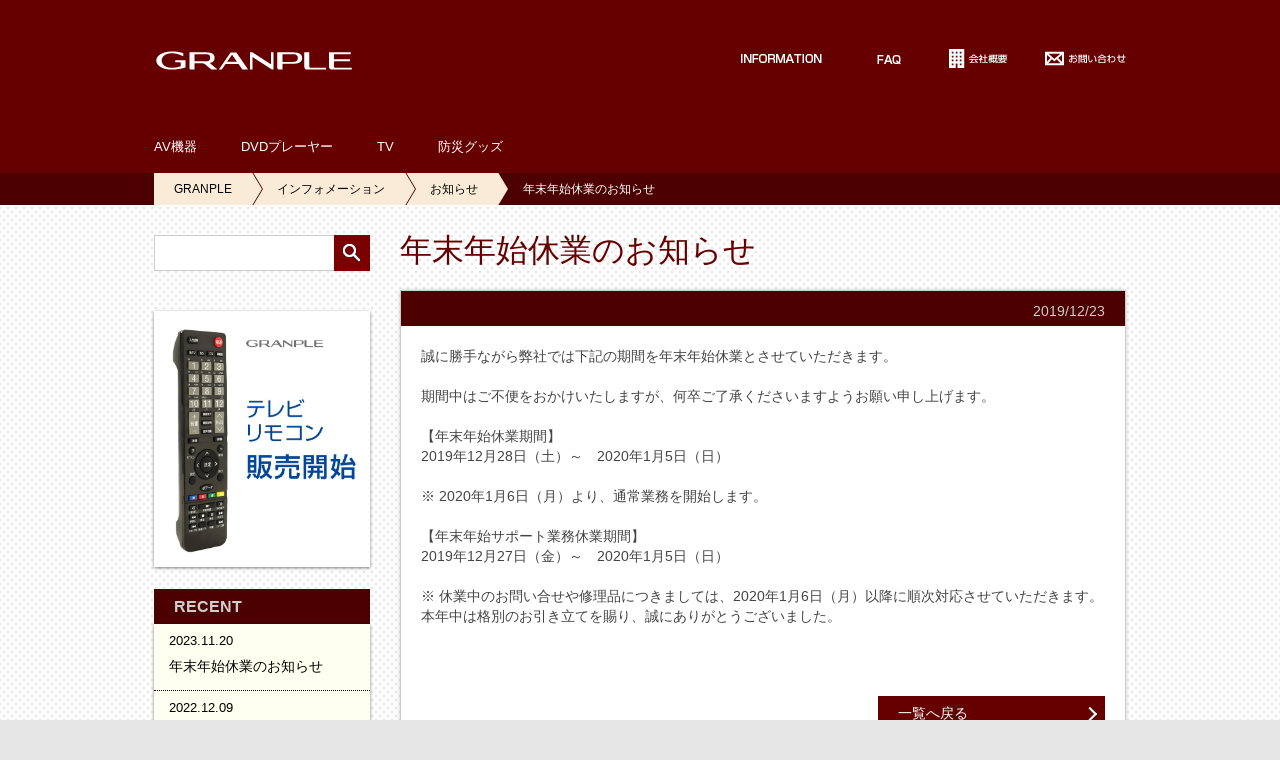

--- FILE ---
content_type: text/html; charset=UTF-8
request_url: https://granple.co.jp/information/%E5%B9%B4%E6%9C%AB%E5%B9%B4%E5%A7%8B%E4%BC%91%E6%A5%AD%E3%81%AE%E3%81%8A%E7%9F%A5%E3%82%89%E3%81%9B-4/
body_size: 23473
content:
<!DOCTYPE html>
<!--[if IE 7]>
<html class="ie ie7" lang="ja">
<![endif]-->
<!--[if IE 8]>
<html class="ie ie8" lang="ja">
<![endif]-->
<!--[if !(IE 7) | !(IE 8)  ]><!-->
<html lang="ja">
<!--<![endif]-->
<head>
<meta charset="UTF-8" />
<meta name="viewport" content="width=1200" />

<title>年末年始休業のお知らせ| コストパフォーマンス最高のテレビブランドGRANPLE（グランプレ）</title>
<link rel="shortcut icon" href="https://granple.co.jp/wp/wp-content/themes/granple/images/favicon.ico" type="image/vnd.microsoft.icon">
<link rel="icon" href="https://granple.co.jp/wp/wp-content/themes/granple/images/favicon.ico" type="image/vnd.microsoft.icon">
<link rel="stylesheet" type="text/css" media="all" href="https://granple.co.jp/wp/wp-content/themes/granple/css/mosaic.css" />
<script type="text/javascript" src="//ajax.googleapis.com/ajax/libs/jquery/1.8.3/jquery.min.js"></script>
<script src="https://granple.co.jp/wp/wp-content/themes/granple/js/mosaic.1.0.1.min.js" type="text/javascript"></script>
<!--[if lt IE 9]>
<script src="https://granple.co.jp/wp/wp-content/themes/granple/js/html5.js" type="text/javascript"></script>
<![endif]-->

<!-- All in One SEO Pack 2.12 by Michael Torbert of Semper Fi Web Design[298,347] -->
<meta name="description"  content="誠に勝手ながら弊社では下記の期間を年末年始休業とさせていただきます。 期間中はご不便をおかけいたしますが、何卒ご了承くださいますようお願い申し上げます。 【年末年始休業期間】 2019年12月28日（土）～　2020年1月5日（日） ※ 2020年1月6日（月）より、通常業務を開始します。" />

<link rel="canonical" href="https://granple.co.jp/information/年末年始休業のお知らせ-4/" />
			<script type="text/javascript" >
				window.ga=window.ga||function(){(ga.q=ga.q||[]).push(arguments)};ga.l=+new Date;
				ga('create', 'UA-55968592-7', 'auto');
				// Plugins
				ga('require', 'displayfeatures');
				ga('send', 'pageview');
			</script>
			<script async src="https://www.google-analytics.com/analytics.js"></script>
			<!-- /all in one seo pack -->
<link rel='dns-prefetch' href='//www.googletagmanager.com' />
<link rel='dns-prefetch' href='//fonts.googleapis.com' />
<link rel='dns-prefetch' href='//s.w.org' />
		<script type="text/javascript">
			window._wpemojiSettings = {"baseUrl":"https:\/\/s.w.org\/images\/core\/emoji\/2.3\/72x72\/","ext":".png","svgUrl":"https:\/\/s.w.org\/images\/core\/emoji\/2.3\/svg\/","svgExt":".svg","source":{"concatemoji":"https:\/\/granple.co.jp\/wp\/wp-includes\/js\/wp-emoji-release.min.js?ver=4.8.25"}};
			!function(t,a,e){var r,i,n,o=a.createElement("canvas"),l=o.getContext&&o.getContext("2d");function c(t){var e=a.createElement("script");e.src=t,e.defer=e.type="text/javascript",a.getElementsByTagName("head")[0].appendChild(e)}for(n=Array("flag","emoji4"),e.supports={everything:!0,everythingExceptFlag:!0},i=0;i<n.length;i++)e.supports[n[i]]=function(t){var e,a=String.fromCharCode;if(!l||!l.fillText)return!1;switch(l.clearRect(0,0,o.width,o.height),l.textBaseline="top",l.font="600 32px Arial",t){case"flag":return(l.fillText(a(55356,56826,55356,56819),0,0),e=o.toDataURL(),l.clearRect(0,0,o.width,o.height),l.fillText(a(55356,56826,8203,55356,56819),0,0),e===o.toDataURL())?!1:(l.clearRect(0,0,o.width,o.height),l.fillText(a(55356,57332,56128,56423,56128,56418,56128,56421,56128,56430,56128,56423,56128,56447),0,0),e=o.toDataURL(),l.clearRect(0,0,o.width,o.height),l.fillText(a(55356,57332,8203,56128,56423,8203,56128,56418,8203,56128,56421,8203,56128,56430,8203,56128,56423,8203,56128,56447),0,0),e!==o.toDataURL());case"emoji4":return l.fillText(a(55358,56794,8205,9794,65039),0,0),e=o.toDataURL(),l.clearRect(0,0,o.width,o.height),l.fillText(a(55358,56794,8203,9794,65039),0,0),e!==o.toDataURL()}return!1}(n[i]),e.supports.everything=e.supports.everything&&e.supports[n[i]],"flag"!==n[i]&&(e.supports.everythingExceptFlag=e.supports.everythingExceptFlag&&e.supports[n[i]]);e.supports.everythingExceptFlag=e.supports.everythingExceptFlag&&!e.supports.flag,e.DOMReady=!1,e.readyCallback=function(){e.DOMReady=!0},e.supports.everything||(r=function(){e.readyCallback()},a.addEventListener?(a.addEventListener("DOMContentLoaded",r,!1),t.addEventListener("load",r,!1)):(t.attachEvent("onload",r),a.attachEvent("onreadystatechange",function(){"complete"===a.readyState&&e.readyCallback()})),(r=e.source||{}).concatemoji?c(r.concatemoji):r.wpemoji&&r.twemoji&&(c(r.twemoji),c(r.wpemoji)))}(window,document,window._wpemojiSettings);
		</script>
		<style type="text/css">
img.wp-smiley,
img.emoji {
	display: inline !important;
	border: none !important;
	box-shadow: none !important;
	height: 1em !important;
	width: 1em !important;
	margin: 0 .07em !important;
	vertical-align: -0.1em !important;
	background: none !important;
	padding: 0 !important;
}
</style>
<link rel='stylesheet' id='st-fonts-css'  href='https://fonts.googleapis.com/css?family=Open+Sans:400italic,700italic,400,700&#038;subset=latin,latin-ext' type='text/css' media='all' />
<link rel='stylesheet' id='st-style-css'  href='https://granple.co.jp/wp/wp-content/themes/granple/style.css?ver=4.8.25' type='text/css' media='all' />
<!--[if lt IE 9]>
<link rel='stylesheet' id='st-ie-css'  href='https://granple.co.jp/wp/wp-content/themes/granple/css/ie.css?ver=20140720' type='text/css' media='all' />
<![endif]-->
<link rel='stylesheet' id='fancybox-css'  href='https://granple.co.jp/wp/wp-content/plugins/easy-fancybox/css/jquery.fancybox.min.css?ver=1.3.24' type='text/css' media='screen' />
<script type='text/javascript' src='https://granple.co.jp/wp/wp-includes/js/jquery/jquery.js?ver=1.12.4'></script>
<script type='text/javascript' src='https://granple.co.jp/wp/wp-includes/js/jquery/jquery-migrate.min.js?ver=1.4.1'></script>

<!-- Google アナリティクス スニペット (Site Kit が追加) -->
<script type='text/javascript' src='https://www.googletagmanager.com/gtag/js?id=UA-235438905-1' async></script>
<script type='text/javascript'>
window.dataLayer = window.dataLayer || [];function gtag(){dataLayer.push(arguments);}
gtag('set', 'linker', {"domains":["granple.co.jp"]} );
gtag("js", new Date());
gtag("set", "developer_id.dZTNiMT", true);
gtag("config", "UA-235438905-1", {"anonymize_ip":true});
gtag("config", "G-VYXPDGXGYH");
</script>

<!-- (ここまで) Google アナリティクス スニペット (Site Kit が追加) -->
<link rel='https://api.w.org/' href='https://granple.co.jp/wp-json/' />
<link rel="EditURI" type="application/rsd+xml" title="RSD" href="https://granple.co.jp/wp/xmlrpc.php?rsd" />
<link rel="wlwmanifest" type="application/wlwmanifest+xml" href="https://granple.co.jp/wp/wp-includes/wlwmanifest.xml" /> 
<link rel='prev' title='KOMCSP【生産終了品】' href='https://granple.co.jp/products/komcsp/' />
<link rel='next' title='サポートお休みのお知らせ' href='https://granple.co.jp/information/%e3%82%b5%e3%83%9d%e3%83%bc%e3%83%88%e3%81%8a%e4%bc%91%e3%81%bf%e3%81%ae%e3%81%8a%e7%9f%a5%e3%82%89%e3%81%9b-6/' />
<meta name="generator" content="WordPress 4.8.25" />
<link rel='shortlink' href='https://granple.co.jp/?p=8196' />
<link rel="alternate" type="application/json+oembed" href="https://granple.co.jp/wp-json/oembed/1.0/embed?url=https%3A%2F%2Fgranple.co.jp%2Finformation%2F%25e5%25b9%25b4%25e6%259c%25ab%25e5%25b9%25b4%25e5%25a7%258b%25e4%25bc%2591%25e6%25a5%25ad%25e3%2581%25ae%25e3%2581%258a%25e7%259f%25a5%25e3%2582%2589%25e3%2581%259b-4%2F" />
<link rel="alternate" type="text/xml+oembed" href="https://granple.co.jp/wp-json/oembed/1.0/embed?url=https%3A%2F%2Fgranple.co.jp%2Finformation%2F%25e5%25b9%25b4%25e6%259c%25ab%25e5%25b9%25b4%25e5%25a7%258b%25e4%25bc%2591%25e6%25a5%25ad%25e3%2581%25ae%25e3%2581%258a%25e7%259f%25a5%25e3%2582%2589%25e3%2581%259b-4%2F&#038;format=xml" />
<meta name="generator" content="Site Kit by Google 1.79.1" /></head>
<body id="body" class="post-template-default single single-post postid-8196 single-format-standard">
<header id="masthead" class="site-header" role="banner">
	<div class="content">
		<div class="clearfix">
		<h1 class="site-title"><a href="https://granple.co.jp/" title="GRANPLE | リーズナブルな価格でテレビをお届け！" rel="home">GRANPLE | リーズナブルな価格でテレビをお届け！</a></h1>
		<ul class="nav-global">

			<li class="information"><a href="https://granple.co.jp/category/information/">INFORMATION</a></li>
			<li class="faq"><a href="https://granple.co.jp/category/faq/">FAQ</a></li>
			<li class="about"><a href="https://granple.co.jp/about/">About</a></li>
			<li class="contact"><a href="https://granple.co.jp/contact/">Contact</a></li>
		</ul>
		</div>


		<nav id="site-navigation" class="main-navigation" role="navigation">
			<ul>
	<li class="cat-item cat-item-164"><a href="https://granple.co.jp/category/products/musicplayer/" title="https://granple.co.jp/wp/wp-content/uploads/2018/09/ongakuplayer-1.png">AV機器</a>
</li>
	<li class="cat-item cat-item-160"><a href="https://granple.co.jp/category/products/dvdplayer/" title="/wp/wp-content/uploads/2018/05/dvd.jpg">DVDプレーヤー</a>
</li>
	<li class="cat-item cat-item-143"><a href="https://granple.co.jp/category/products/tv/" title="/wp/wp-content/uploads/2016/02/tv.jpg">TV</a>
</li>
	<li class="cat-item cat-item-11"><a href="https://granple.co.jp/category/products/dp/" title="https://granple.co.jp/wp/wp-content/uploads/2019/09/bousai.png">防災グッズ</a>
</li>
			</ul>
		</nav><!-- #site-navigation -->
	</div><!-- .content-->
</header><!-- #masthead -->

<div class="breadcrumb-outer">
<ul class="breadcrumb content">
	<!-- Breadcrumb NavXT 6.2.1 -->
<li><a href="https://granple.co.jp" class="home">GRANPLE</a></li><li><a href="https://granple.co.jp/category/information/" class="taxonomy category">インフォメーション</a></li><li><a href="https://granple.co.jp/category/information/news/" class="taxonomy category">お知らせ</a></li><li class="current"><span>年末年始休業のお知らせ</span></li></ul>
</div>

<div id="main" class="wrapper">
	<div class="content">

	<div id="primary" class="site-content">
		<div id="content" role="main">

							<h2>年末年始休業のお知らせ</h2>
				<div class="box ds clearfix">
					<h3 class="box-head"><span class="right">2019/12/23</span></h3>
					<div class="box-body entry"><p>誠に勝手ながら弊社では下記の期間を年末年始休業とさせていただきます。</p>
<p>期間中はご不便をおかけいたしますが、何卒ご了承くださいますようお願い申し上げます。</p>
<p>【年末年始休業期間】<br />
2019年12月28日（土）～　2020年1月5日（日）</p>
<p>※ 2020年1月6日（月）より、通常業務を開始します。</p>
<p>【年末年始サポート業務休業期間】<br />
2019年12月27日（金）～　2020年1月5日（日）</p>
<p>※ 休業中のお問い合せや修理品につきましては、2020年1月6日（月）以降に順次対応させていただきます。<br />
本年中は格別のお引き立てを賜り、誠にありがとうございました。</p>

					<div class="information-link-button">
						<a href="https://granple.co.jp/category/information/">一覧へ戻る</a>
					</div>
					</div>
				</div>


			
		</div><!-- #content -->
	</div><!-- #primary -->

<div id="secondary" class="widget-area" role="complementary">
	<form role="search" method="get" id="searchform" action="https://granple.co.jp/">
        	<input type="text" value="" name="s" id="s" />
        	<input type="submit" id="searchsubmit" value="Search" />
	</form>

<a href="https://www.amazon.co.jp/dp/B09DKMFQ24?ref=myi_title_dp"><img src="https://stayer.co.jp/new/wp-content/uploads/2021/10/rimo.jpg" width="216"  height="256" class="banner" alt="" /></a>


	<h3>RECENT</h3>
	<ul class="list-information">
		<li><a href="https://granple.co.jp/information/%e5%b9%b4%e6%9c%ab%e5%b9%b4%e5%a7%8b%e4%bc%91%e6%a5%ad%e3%81%ae%e3%81%8a%e7%9f%a5%e3%82%89%e3%81%9b-6-2/" title="年末年始休業のお知らせ"><div class="date">2023.11.20</div><div class="title">年末年始休業のお知らせ</div></a></li>
		<li><a href="https://granple.co.jp/information/support/" title="サポートお休みのお知らせ"><div class="date">2022.12.09</div><div class="title">サポートお休みのお知らせ</div></a></li>
		<li><a href="https://granple.co.jp/information/%e5%b9%b4%e6%9c%ab%e5%b9%b4%e5%a7%8b%e4%bc%91%e6%a5%ad%e3%81%ae%e3%81%8a%e7%9f%a5%e3%82%89%e3%81%9b-6/" title="年末年始休業のお知らせ"><div class="date">2022.12.08</div><div class="title">年末年始休業のお知らせ</div></a></li>
		<li><a href="https://granple.co.jp/information/info5inch-2/" title="5インチ防水テレビ発売日決定のお知らせ"><div class="date">2022.08.29</div><div class="title">5インチ防水テレビ発売日決定のお知らせ</div></a></li>
		<li><a href="https://granple.co.jp/information/%e5%a4%8f%e5%ad%a3%e4%bc%91%e6%9a%87%e3%81%ae%e3%81%8a%e7%9f%a5%e3%82%89%e3%81%9b-2/" title="夏季休暇のお知らせ"><div class="date">2022.08.04</div><div class="title">夏季休暇のお知らせ</div></a></li>
		<li><a href="https://granple.co.jp/information/20220801/" title="『テレビ』一部機種における電気用品安全法技術基準不適合のお知らせ"><div class="date">2022.08.04</div><div class="title">『テレビ』一部機種における電気用品安全法技術基準不適合のお知らせ</div></a></li>
		<li><a href="https://granple.co.jp/information/news/info5inch/" title="発売延期のお知らせとお詫び"><div class="date">2022.07.27</div><div class="title">発売延期のお知らせとお詫び</div></a></li>
		<li><a href="https://granple.co.jp/information/%e3%82%b5%e3%83%9d%e3%83%bc%e3%83%88%e3%81%8a%e4%bc%91%e3%81%bf%e3%81%ae%e3%81%8a%e7%9f%a5%e3%82%89%e3%81%9b-6-2-2/" title="サポートお休みのお知らせ"><div class="date">2022.05.13</div><div class="title">サポートお休みのお知らせ</div></a></li>
		<li><a href="https://granple.co.jp/information/%e3%82%b5%e3%83%9d%e3%83%bc%e3%83%88%e3%81%8a%e4%bc%91%e3%81%bf%e3%81%ae%e3%81%8a%e7%9f%a5%e3%82%89%e3%81%9b-6-2/" title="サポートお休みのお知らせ"><div class="date">2022.02.22</div><div class="title">サポートお休みのお知らせ</div></a></li>
		<li><a href="https://granple.co.jp/information/%e5%b9%b4%e6%9c%ab%e5%b9%b4%e5%a7%8b%e4%bc%91%e6%a5%ad%e3%81%ae%e3%81%8a%e7%9f%a5%e3%82%89%e3%81%9b-5-2/" title="年末年始休業のお知らせ"><div class="date">2021.11.12</div><div class="title">年末年始休業のお知らせ</div></a></li>
	</ul>


	<h3 class="mt20">CATEGORY</h3>
	<ul class="list-information">
	<li class="cat-item cat-item-2"><a href="https://granple.co.jp/category/information/event/" >イベント</a> (1)
</li>
	<li class="cat-item cat-item-24"><a href="https://granple.co.jp/category/information/news/" >お知らせ</a> (31)
</li>
	<li class="cat-item cat-item-25"><a href="https://granple.co.jp/category/information/new_product/" >新製品</a> (1)
</li>

	</ul>

	<h3 class="mt20">Archive</h3>
	<ul class="list-information list-archive">
	<li><a href='https://granple.co.jp/2023/11/?cat=1,2,24,25'>2023年11月</a>&nbsp;(1)</li>
	<li><a href='https://granple.co.jp/2022/12/'>2022年12月</a>&nbsp;(2)</li>
	<li><a href='https://granple.co.jp/2022/08/'>2022年8月</a>&nbsp;(3)</li>
	<li><a href='https://granple.co.jp/2022/07/'>2022年7月</a>&nbsp;(1)</li>
	<li><a href='https://granple.co.jp/2022/05/'>2022年5月</a>&nbsp;(1)</li>
	<li><a href='https://granple.co.jp/2022/02/'>2022年2月</a>&nbsp;(1)</li>
	<li><a href='https://granple.co.jp/2021/11/'>2021年11月</a>&nbsp;(1)</li>
	<li><a href='https://granple.co.jp/2021/09/'>2021年9月</a>&nbsp;(1)</li>
	<li><a href='https://granple.co.jp/2021/01/'>2021年1月</a>&nbsp;(1)</li>
	<li><a href='https://granple.co.jp/2020/12/'>2020年12月</a>&nbsp;(1)</li>
	<li><a href='https://granple.co.jp/2020/10/'>2020年10月</a>&nbsp;(1)</li>
	<li><a href='https://granple.co.jp/2020/07/'>2020年7月</a>&nbsp;(1)</li>
	<li><a href='https://granple.co.jp/2020/05/'>2020年5月</a>&nbsp;(1)</li>
	<li><a href='https://granple.co.jp/2020/04/'>2020年4月</a>&nbsp;(4)</li>
	<li><a href='https://granple.co.jp/2020/03/'>2020年3月</a>&nbsp;(1)</li>
	<li><a href='https://granple.co.jp/2020/02/'>2020年2月</a>&nbsp;(1)</li>
	<li><a href='https://granple.co.jp/2020/01/'>2020年1月</a>&nbsp;(1)</li>
	<li><a href='https://granple.co.jp/2019/12/'>2019年12月</a>&nbsp;(1)</li>
	<li><a href='https://granple.co.jp/2019/09/'>2019年9月</a>&nbsp;(1)</li>
	<li><a href='https://granple.co.jp/2019/07/'>2019年7月</a>&nbsp;(2)</li>
	<li><a href='https://granple.co.jp/2019/04/'>2019年4月</a>&nbsp;(1)</li>
	<li><a href='https://granple.co.jp/2018/12/'>2018年12月</a>&nbsp;(1)</li>
	<li><a href='https://granple.co.jp/2018/10/'>2018年10月</a>&nbsp;(1)</li>
	<li><a href='https://granple.co.jp/2018/09/'>2018年9月</a>&nbsp;(1)</li>
	<li><a href='https://granple.co.jp/2018/07/'>2018年7月</a>&nbsp;(1)</li>
	<li><a href='https://granple.co.jp/2018/01/'>2018年1月</a>&nbsp;(1)</li>
	<li><a href='https://granple.co.jp/2017/12/'>2017年12月</a>&nbsp;(1)</li>
	<li><a href='https://granple.co.jp/2017/09/'>2017年9月</a>&nbsp;(1)</li>
	</ul>

</div><!-- #secondary -->


<script>
(function($){
	var link = cat = '';
	$('.list-archive li a').each(function(index, element) {
 		link = $(element).attr('href');
		if ( link.match(/\?(.*)$/) && ('' == cat ) ) {
			cat =  link.match(/\?(.*)$/) [0];
		}
		if ( link.match(/\/$/) && ('' != cat ) ) {
			link = link + cat;
			$(element).attr('href', link);
		}
	}); 
})(jQuery);
</script>
	</div><!-- .content -->
	</div><!-- #main .wrapper -->
	<footer id="colophon" role="contentinfo">
		<div class="content">
			<div class="category-btn"></div>
			<div class="category-navi">
				<div class="category-content clearfix">
		<a href="https://granple.co.jp/category/products/musicplayer/" title="AV機器"><img src="https://granple.co.jp/wp/wp-content/uploads/2018/09/ongakuplayer-1.png" alt="AV機器" class="cat-bottom" /></a>
		<a href="https://granple.co.jp/category/products/dvdplayer/" title="DVDプレーヤー"><img src="/wp/wp-content/uploads/2018/05/dvd.jpg" alt="DVDプレーヤー" class="cat-bottom" /></a>
		<a href="https://granple.co.jp/category/products/tv/" title="TV"><img src="/wp/wp-content/uploads/2016/02/tv.jpg" alt="TV" class="cat-bottom" /></a>
		<a href="https://granple.co.jp/category/products/dp/" title="防災グッズ"><img src="https://granple.co.jp/wp/wp-content/uploads/2019/09/bousai.png" alt="防災グッズ" class="cat-bottom" /></a>
				</div>
			</div>
		</div>
		<div class="site-info clearfix">
		<div class="content ">
			<div class="site-title"><a href="https://granple.co.jp/" title="GRANPLE | リーズナブルな価格でテレビをお届け！" rel="home">GRANPLE | リーズナブルな価格でテレビをお届け！</a></div>
			<ul class="nav-global clearfix">

				<li class="faq"><a href="https://granple.co.jp/category/faq/">FAQ</a></li>
				<li class="about"><a href="https://granple.co.jp/about/">About</a></li>
				<li class="contact"><a href="https://granple.co.jp/contact/">Contact</a></li>
			</ul>
			</div>
		</div><!-- .site-info -->
		<div class="copyright">Copyright &copy; GRANPLE Inc. All rights reserved.</div>
	</footer><!-- #colophon -->
<aside id="float"><a class="pagetop"  title="このページの上へ" href="#body">PAGETOP</a></aside>
<script>
$(function() {
	var showFlag = false;
	var topBtn = $('#float');

	topBtn.css('bottom', '-80px');
	var showFlug = false;

	$(window).scroll(function () {
		if ($(this).scrollTop() > 100) {
			if (showFlag == false) {
				showFlag = true;
				topBtn.stop().animate({'bottom' : '200px'}, 200); 
			}
		} else {
			if (showFlag) {
				showFlag = false;
				topBtn.stop().animate({'bottom' : '-80px'}, 200); 
			}
		}
	});

	$('[href^=#]').click(function() {
		var targetY = $($(this).attr('href')).offset().top;
		$('html,body').animate({scrollTop: targetY}, 500, 'swing');
		return false;
	});
});
</script>

<script type='text/javascript' src='https://granple.co.jp/wp/wp-content/plugins/easy-fancybox/js/jquery.fancybox.min.js?ver=1.3.24'></script>
<script type='text/javascript'>
var fb_timeout, fb_opts={'overlayShow':true,'hideOnOverlayClick':true,'showCloseButton':true,'margin':20,'centerOnScroll':true,'enableEscapeButton':true,'autoScale':true };
if(typeof easy_fancybox_handler==='undefined'){
var easy_fancybox_handler=function(){
jQuery('.nofancybox,a.wp-block-file__button,a.pin-it-button,a[href*="pinterest.com/pin/create"],a[href*="facebook.com/share"],a[href*="twitter.com/share"]').addClass('nolightbox');
/* IMG */
var fb_IMG_select='a[href*=".jpg"]:not(.nolightbox,li.nolightbox>a),area[href*=".jpg"]:not(.nolightbox),a[href*=".jpeg"]:not(.nolightbox,li.nolightbox>a),area[href*=".jpeg"]:not(.nolightbox),a[href*=".png"]:not(.nolightbox,li.nolightbox>a),area[href*=".png"]:not(.nolightbox)';
jQuery(fb_IMG_select).addClass('fancybox image');
var fb_IMG_sections=jQuery('.gallery,.wp-block-gallery,.tiled-gallery,.wp-block-jetpack-tiled-gallery');
fb_IMG_sections.each(function(){jQuery(this).find(fb_IMG_select).attr('rel','gallery-'+fb_IMG_sections.index(this));});
jQuery('a.fancybox,area.fancybox,li.fancybox a').each(function(){jQuery(this).fancybox(jQuery.extend({},fb_opts,{'transitionIn':'elastic','easingIn':'easeOutBack','transitionOut':'elastic','easingOut':'easeInBack','opacity':false,'hideOnContentClick':false,'titleShow':true,'titlePosition':'over','titleFromAlt':true,'showNavArrows':true,'enableKeyboardNav':true,'cyclic':false}))});};
jQuery('a.fancybox-close').on('click',function(e){e.preventDefault();jQuery.fancybox.close()});
};
var easy_fancybox_auto=function(){setTimeout(function(){jQuery('#fancybox-auto').trigger('click')},1000);};
jQuery(easy_fancybox_handler);jQuery(document).on('post-load',easy_fancybox_handler);
jQuery(easy_fancybox_auto);
</script>
<script type='text/javascript' src='https://granple.co.jp/wp/wp-content/plugins/easy-fancybox/js/jquery.easing.min.js?ver=1.4.1'></script>
<script type='text/javascript' src='https://granple.co.jp/wp/wp-content/plugins/easy-fancybox/js/jquery.mousewheel.min.js?ver=3.1.13'></script>
<script type='text/javascript' src='https://granple.co.jp/wp/wp-includes/js/wp-embed.min.js?ver=4.8.25'></script>
</body>
</html>

--- FILE ---
content_type: text/css
request_url: https://granple.co.jp/wp/wp-content/themes/granple/style.css?ver=4.8.25
body_size: 50394
content:
/*
Theme Name: granple
Theme URI: http://granple.co.jp/
*/


/* =Reset
-------------------------------------------------------------- */

html, body, div, span, applet, object, iframe, h1, h2, h3, h4, h5, h6, p, blockquote, pre, a, abbr, acronym, address, big, cite, code, del, dfn, em, img, ins, kbd, q, s, samp, small, strike, strong, sub, sup, tt, var, b, u, i, center, dl, dt, dd, ol, ul, li, fieldset, form, label, legend, table, caption, tbody, tfoot, thead, tr, th, td, article, aside, canvas, details, embed, figure, figcaption, footer, header, hgroup, menu, nav, output, ruby, section, summary, time, mark, audio, video {
	margin: 0;
	padding: 0;
	border: 0;
	font-size: 100%;
	vertical-align: baseline;
}
body {
	line-height: 1;
	background: url('./images/bg.png') 0 0 repeat;
}
ol,
ul {
	list-style: none;
}
blockquote,
q {
	quotes: none;
}
blockquote:before,
blockquote:after,
q:before,
q:after {
	content: '';
	content: none;
}
table {
	border-collapse: collapse;
	border-spacing: 0;
}
caption,
th,
td {
	font-weight: normal;
	text-align: left;
}
h1,
h2,
h3,
h4,
h5,
h6 {
	color: #660000;
	clear: both;
}
html {
	overflow-y: scroll;
	font-size: 100%;
	-webkit-text-size-adjust: 100%;
	-ms-text-size-adjust: 100%;
}
a:hover img {
	opacity: 0.85;
}
a:focus {
	outline: thin dotted;
}
article,
aside,
details,
figcaption,
figure,
footer,
header,
hgroup,
nav,
section {
	display: block;
}
audio,
canvas,
video {
	display: inline-block;
}
audio:not([controls]) {
	display: none;
}
del {
	color: #333;
}
ins {
	background: #fff9c0;
	text-decoration: none;
}
hr {
	background-color: #ccc;
	border: 0;
	height: 1px;
	margin: 24px;
	margin-bottom: 1.714285714rem;
}
sub,
sup {
	font-size: 75%;
	line-height: 0;
	position: relative;
	vertical-align: baseline;
}
sup {
	top: -0.5em;
}
sub {
	bottom: -0.25em;
}
small {
	font-size: smaller;
}
img {
	border: 0;
	-ms-interpolation-mode: bicubic;
}

/* Clearing floats */
.clear:after,
.wrapper:after,
.format-status .entry-header:after {
	clear: both;
}
.clear:before,
.clear:after,
.wrapper:before,
.wrapper:after,
.format-status .entry-header:before,
.format-status .entry-header:after {
	display: table;
	content: "";
}



.clearfix:after {
  content: "."; 
  display: block; 
  height: 0; 
  clear: both; 
  visibility: hidden;
}

.clearfix { display: inline-table; }

/* Hides from IE-mac \*/
* html .clearfix { height: 1%; }
.clearfix { display: block; }
/* End hide from IE-mac */


/* =Repeatable patterns
-------------------------------------------------------------- */

/* Small headers */
.archive-title,
.page-title,
.widget-title,
.entry-content th,
.comment-content th {
	font-size: 11px;
	font-size: 0.785714286rem;
	line-height: 2.181818182;
	font-weight: bold;
	text-transform: uppercase;
	color: #636363;
}

/* Shared Post Format styling */
article.format-quote footer.entry-meta,
article.format-link footer.entry-meta,
article.format-status footer.entry-meta {
	font-size: 11px;
	font-size: 0.785714286rem;
	line-height: 2.181818182;
}

/* Form fields, general styles first */
button,
input,
select,
textarea {
	border: 1px solid #ccc;
	font-family: inherit;
	font-size: 14px;
	padding: 3px;
}
button,
input {
	line-height: normal;
	vertical-align:-7px;
	height: 23px;
}
textarea {
	font-size: 100%;
	overflow: auto;
}

/* Reset non-text input types */
vertical-align:middle;
input[type="checkbox"],
input[type="radio"],
input[type="file"],
input[type="hidden"],
input[type="image"],
input[type="color"] {
	border: 0;
	border-radius: 0;
	padding: 0;
}

/* Buttons */
.menu-toggle,
input[type="submit"],
input[type="button"],
input[type="reset"],
article.post-password-required input[type=submit],
.bypostauthor cite span {
	padding: 6px 10px;
	padding: 0.428571429rem 0.714285714rem;
	font-size: 11px;
	font-size: 0.785714286rem;
	line-height: 1.428571429;
	font-weight: normal;
	color: #7c7c7c;
	background-color: #e6e6e6;
	background-repeat: repeat-x;
	background-image: -moz-linear-gradient(top, #f4f4f4, #e6e6e6);
	background-image: -ms-linear-gradient(top, #f4f4f4, #e6e6e6);
	background-image: -webkit-linear-gradient(top, #f4f4f4, #e6e6e6);
	background-image: -o-linear-gradient(top, #f4f4f4, #e6e6e6);
	background-image: linear-gradient(top, #f4f4f4, #e6e6e6);
	border: 1px solid #d2d2d2;
	border-radius: 3px;
	box-shadow: 0 1px 2px rgba(64, 64, 64, 0.1);
}
.menu-toggle,
button,
input[type="submit"],
input[type="button"],
input[type="reset"] {
	cursor: pointer;
}
button[disabled],
input[disabled] {
	cursor: default;
}
.menu-toggle:hover,
button:hover,
input[type="submit"]:hover,
input[type="button"]:hover,
input[type="reset"]:hover,
article.post-password-required input[type=submit]:hover {
	color: #5e5e5e;
	background-color: #ebebeb;
	background-repeat: repeat-x;
	background-image: -moz-linear-gradient(top, #f9f9f9, #ebebeb);
	background-image: -ms-linear-gradient(top, #f9f9f9, #ebebeb);
	background-image: -webkit-linear-gradient(top, #f9f9f9, #ebebeb);
	background-image: -o-linear-gradient(top, #f9f9f9, #ebebeb);
	background-image: linear-gradient(top, #f9f9f9, #ebebeb);
}
.menu-toggle:active,
.menu-toggle.toggled-on,
button:active,
input[type="submit"]:active,
input[type="button"]:active,
input[type="reset"]:active {
	color: #757575;
	background-color: #e1e1e1;
	background-repeat: repeat-x;
	background-image: -moz-linear-gradient(top, #ebebeb, #e1e1e1);
	background-image: -ms-linear-gradient(top, #ebebeb, #e1e1e1);
	background-image: -webkit-linear-gradient(top, #ebebeb, #e1e1e1);
	background-image: -o-linear-gradient(top, #ebebeb, #e1e1e1);
	background-image: linear-gradient(top, #ebebeb, #e1e1e1);
	box-shadow: inset 0 0 8px 2px #c6c6c6, 0 1px 0 0 #f4f4f4;
	border-color: transparent;
}
.bypostauthor cite span {
	color: #fff;
	background-color: #21759b;
	background-image: none;
	border: 1px solid #1f6f93;
	border-radius: 2px;
	box-shadow: none;
	padding: 0;
}

/* Responsive images */
.entry-content img,
.comment-content img,
.widget img {
	max-width: 100%; /* Fluid images for posts, comments, and widgets */
}
img[class*="align"],
img[class*="wp-image-"],
img[class*="attachment-"] {
	height: auto; /* Make sure images with WordPress-added height and width attributes are scaled correctly */
}
img.size-full,
img.size-large,
img.header-image,
img.wp-post-image {
	max-width: 100%;
	height: auto; /* Make sure images with WordPress-added height and width attributes are scaled correctly */
}

/* Make sure videos and embeds fit their containers */
embed,
iframe,
object,
video {
	max-width: 100%;
}
.entry-content .twitter-tweet-rendered {
	max-width: 100% !important; /* Override the Twitter embed fixed width */
}

/* Images */
.alignleft {
	float: left;
}
.alignright {
	float: right;
}
.aligncenter {
	display: block;
	margin-left: auto;
	margin-right: auto;
}
.entry-content img,
.comment-content img,
.widget img,
img.header-image,
.author-avatar img,
img.wp-post-image {
	/* Add fancy borders to all WordPress-added images but not things like badges and icons and the like */
	border-radius: 3px;
	box-shadow: 0 1px 4px rgba(0, 0, 0, 0.2);
}
.wp-caption {
	max-width: 100%; /* Keep wide captions from overflowing their container. */
	padding: 4px;
}
.wp-caption .wp-caption-text,
.gallery-caption,
.entry-caption {
	font-style: italic;
	font-size: 12px;
	font-size: 0.857142857rem;
	line-height: 2;
	color: #757575;
}
img.wp-smiley,
.rsswidget img {
	border: 0;
	border-radius: 0;
	box-shadow: none;
	margin-bottom: 0;
	margin-top: 0;
	padding: 0;
}
.entry-content dl.gallery-item {
	margin: 0;
}
.gallery-item a,
.gallery-caption {
	width: 90%;
}
.gallery-item a {
	display: block;
}
.gallery-caption a {
	display: inline;
}
.gallery-columns-1 .gallery-item a {
	max-width: 100%;
	width: auto;
}
.gallery .gallery-icon img {
	height: auto;
	max-width: 90%;
	padding: 5%;
}
.gallery-columns-1 .gallery-icon img {
	padding: 3%;
}

/* Navigation */
.site-content nav {
	clear: both;
	line-height: 2;
	overflow: hidden;
}
#nav-above {
	padding: 24px 0;
	padding: 1.714285714rem 0;
}
#nav-above {
	display: none;
}
.paged #nav-above {
	display: block;
}
.nav-previous,
.previous-image {
	float: left;
	width: 50%;
}
.nav-next,
.next-image {
	float: right;
	text-align: right;
	width: 50%;
}
.nav-single + .comments-area,
#comment-nav-above {
	margin: 48px 0;
	margin: 3.428571429rem 0;
}

/* Author profiles */
.author .archive-header {
	margin-bottom: 24px;
	margin-bottom: 1.714285714rem;
}
.author-info {
	border-top: 1px solid #ededed;
	margin: 24px 0;
	margin: 1.714285714rem 0;
	padding-top: 24px;
	padding-top: 1.714285714rem;
	overflow: hidden;
}
.author-description p {
	color: #757575;
	font-size: 13px;
	font-size: 0.928571429rem;
	line-height: 1.846153846;
}
.author.archive .author-info {
	border-top: 0;
	margin: 0 0 48px;
	margin: 0 0 3.428571429rem;
}
.author.archive .author-avatar {
	margin-top: 0;
}


/* =Basic structure
-------------------------------------------------------------- */

/* Body, links, basics */
html {
	font-size: 87.5%;
}
body {
	font-size: 14px;
	font-size: 1rem;
	font-family: Helvetica, Arial, sans-serif;
	text-rendering: optimizeLegibility;
	color: #444;
}
body.custom-font-enabled {
	font-family: "Open Sans", Helvetica, Arial, sans-serif;
}
a {
	outline: none;
	color: #00a0e9;
	text-decoration: none;
}
a:hover {
	color: #00a0e9;
	text-decoration: underline;
}

/* Assistive text */
.assistive-text,
.site .screen-reader-text {
	position: absolute !important;
	clip: rect(1px, 1px, 1px, 1px);
}

/* Page structure */
.site {
	padding: 0 24px;
	padding: 0 1.714285714rem;
	background-color: #fff;
}


/* Header */
.site-header {
	padding: 40px 0 0 0;
	margin: 0;
	background: #660000;
	height: 133px;
}
.site-title {
	background: url('./images/granple-w.svg') 0 center no-repeat;
	background-size: contain;
	text-indent: -9999px;
	float: left;
	margin: 0;
	padding: 0;
}

.site-title,
.site-title a {
	display: block;
	width: 200px;
	height: 40px;
}

.site-title:hover,
.nav-global li:hover {
	opacity: 0.75;
}

.nav-global {
	float: right;
	margin: 7px 0 0 0;
	padding: 0;
}
.nav-global li {
	background: url('./images/common.png') 0 0 no-repeat;
	text-indent: -9999px;
	margin-right: 32px;
	float: left;
}

.nav-global li,
.nav-global li a {
	display: block;
	height: 22px;
}

.nav-global .information {
	width: 132px;	
	background-position: -140px 0;
}
.nav-global .faq {
	width: 49px;	
	background-position: -302px 0;
}
.nav-global .about {
	width: 67px;	
	background-position: -381px 0;
}
.nav-global .contact {
	width: 81px;	
	background-position: -479px 0;
	margin: 0;
}
.header-image {
	margin-top: 24px;
	margin-top: 1.714285714rem;
}

/* Navigation Menu */
.main-navigation {
	margin-top: 43px;
	text-align: left;
	clear: both;
}
.main-navigation li {
	margin-top: 24px;
	font-size: 13px;
	line-height: 1.42857143;
}
.main-navigation a {
	color: #fff;
}
.main-navigation a:hover,
.main-navigation a:focus {
	color: #ccc;
}
.main-navigation ul.nav-menu,
.main-navigation div.nav-menu > ul {
	display: none;
}





	.main-navigation ul.nav-menu,
	.main-navigation div.nav-menu > ul {
		display: inline-block !important;
		text-align: left;
		width: 100%;
	}
	.main-navigation ul {
		margin: 0;
		text-indent: 0;
	}
	.main-navigation li a,
	.main-navigation li {
		display: inline-block;
		text-decoration: none;
	}
	.main-navigation li a {
		border-bottom: 0;
		color: #fff;
		line-height: 3.692307692;
		white-space: nowrap;
	}

	.main-navigation li {
		margin: 0 40px 0 0;
		position: relative;
	}


	.main-navigation ul li:hover > ul,
	.main-navigation ul li:focus > ul,
	.main-navigation .focus > ul {
		border-left: 0;
		clip: inherit;
		overflow: inherit;
		height: inherit;
		width: inherit;
	}




/* breadcrumbs */

.breadcrumb-outer {
	width: 100%;
	background-color: #4c0000;
}

		.breadcrumb { 
			list-style: none; 
			overflow: hidden; 
			font-size: 12px;
		}
		.breadcrumb li { 
			float: left; 
		}
		.breadcrumb li a {
			color: black;
			text-decoration: none; 
			padding: 10px 0 10px 45px;
			background: #faebd7;                   /* fallback color */
			position: relative; 
			display: block;
			float: left;
		}
		.breadcrumb li a:hover {
			text-decoration: underline;
		}
		.breadcrumb li a:after { 
			content: " "; 
			display: block; 
			width: 0; 
			height: 0;
			border-top: 50px solid transparent;           /* Go big on the size, and let overflow hide */
			border-bottom: 50px solid transparent;
			border-left: 30px solid #faebd7;
			position: absolute;
			top: 50%;
			margin-top: -50px; 
			left: 100%;
			z-index: 2; 
		}	
		.breadcrumb li a:before { 
			content: " "; 
			display: block; 
			width: 0; 
			height: 0;
			border-top: 50px solid transparent;           /* Go big on the size, and let overflow hide */
			border-bottom: 50px solid transparent;
			border-left: 30px solid #4c0000;
			position: absolute;
			top: 50%;
			margin-top: -50px; 
			margin-left: 1px;
			left: 100%;
			z-index: 1; 
		}	
		.breadcrumb li:first-child a {
			padding-left: 20px;
		}
		.breadcrumb li.current       {
			color: #fff;
			padding: 10px 0 10px 45px;
			background:        none !important; }



/**
.breadcrumbs {
	list-style : none;
	overflow : hidden;
}
.breadcrumbs li {
	float : left;
	line-height : 36px;
	font-size: 12px;
}

.breadcrumbs li,
.breadcrumbs li a {
	color: #fff;
}

.breadcrumbs li:hover a {
	text-decoration: underline;
}
.breadcrumbs li:first-child a {
	padding-left: 20px;
}

.breadcrumbs li a,
.breadcrumbs li a::before,
.breadcrumbs li a::after {
	background-color : #9fa0a0;
	display : block;
}

.breadcrumbs li a,
.breadcrumbs li.current {
	padding : 0 20px 0 30px;
}

.breadcrumbs li a {
	float: left;
	text-decoration : none;
}

.breadcrumbs li a::before,
.breadcrumbs li a::after {
  width : 15px;
  height : 18px;
  content : " ";
  border-right : 2px solid #09346f;
}

.breadcrumbs li a::before {
  margin : 0 -30px -18px auto;
  -webkit-transform : skew(30deg);
  -moz-transform : skew(30deg);
  transform : skew(30deg);
}

.breadcrumbs li a::after {
  margin : -18px -30px 0 auto;
  -webkit-transform : skew(-30deg);
  -moz-transform : skew(-30deg);
  transform : skew(-30deg);           
}
**/


/* Banner */
section[role="banner"] {
	margin-bottom: 48px;
	margin-bottom: 3.428571429rem;
}

/* Sidebar */

.widget-area .widget {
	-webkit-hyphens: auto;
	-moz-hyphens: auto;
	hyphens: auto;
	margin-bottom: 48px;
	margin-bottom: 3.428571429rem;
	word-wrap: break-word;
}
.widget-area .widget h3 {
	margin-bottom: 24px;
	margin-bottom: 1.714285714rem;
}
.widget-area .widget p,
.widget-area .widget li,
.widget-area .widget .textwidget {
	font-size: 13px;
	font-size: 0.928571429rem;
	line-height: 1.846153846;
}
.widget-area .widget p {
	margin-bottom: 24px;
	margin-bottom: 1.714285714rem;
}
.widget-area .textwidget ul {
	list-style: disc outside;
	margin: 0 0 24px;
	margin: 0 0 1.714285714rem;
}
.widget-area .textwidget li {
	margin-left: 36px;
	margin-left: 2.571428571rem;
}
.widget-area .widget a {
	color: #757575;
}
.widget-area .widget a:hover {
	color: #21759b;
}
.widget-area .widget a:visited {
	color: #9f9f9f;
}



.widget-area #s {
	width: 53.66666666666%;
}

.widget-area .link-info {
	float: right;
	color: #4c0000;
	background: url('./images/arrow.png') 0 0 no-repeat;
	display: block;
	padding-left: 15px;
	margin: 10px 0;
}
.widget-area .link-info:hover {
	text-decoration: none;
}



.widget-area .list-information {
	background-color: #FFFFF0;
	-webkit-box-shadow: 0 1px 3px rgba(0,0,0,0.5);
	box-shadow: 0 1px 3px rgba(0,0,0,0.5);
}

.widget-area .list-information li,
.widget-area .list-information li a {
	color: #000;
	text-decoration: none;
}
.widget-area .list-information li a:hover {
	text-decoration: underline;
}
.widget-area .list-information li {
	border-bottom: dotted 1px #000;
	padding: 10px 15px;
}
.widget-area .list-information li:last-child {
	border: none;
}
.widget-area .list-information li .date {
	font-size: 13px;
	margin-bottom: 10px;
}
.widget-area .list-information li .title {
	line-height: 135%;
	margin-bottom: 5px;
}

.widget-area .banner {
	margin: 20px 0;
	-webkit-box-shadow: 0 1px 3px rgba(0,0,0,0.5);
	box-shadow: 0 1px 3px rgba(0,0,0,0.5);
}



/* Footer */
footer[role="contentinfo"] {
	position: relative;
	clear: both;
	margin-top: 80px;
	width: 100%;
	background-color: #660000;
	font-size: 12px;
	font-size: 0.857142857rem;
	line-height: 2;
}
footer[role="contentinfo"] a {
	color: #686868;
}
footer[role="contentinfo"] a:hover {
	color: #21759b;
}

footer .category-navi {
	position: relative;
}

footer .category-btn {
	position: relative;
	top: -60px;
	background: url('./images/common.png') 0 -100px no-repeat;
	width: 216px;
	height: 60px;
}

footer .category-navi.active .category-btn {
	background: url('./images/common.png') -216px -100px no-repeat;
}

.category-content {
	position: relative;
	top: -60px;
	height: 255px;
	padding:0px;
	margin: 0 -15px;
}
.category-content img {
	margin: 15px 0 0 15px;
	float: left;

}
footer .site-info {
	position: relative;
	top: -30px;
	background-color: #fff;
	padding: 20px 0;
}

footer .site-title {
	background-image: url('./images/granple.svg');
	text-indent: -9999px;
	float: left;
	margin: 0;
	padding: 0;
}

footer .nav-global li:hover {
	opacity: 0.75;
}

footer .nav-global {
	float: right;
	margin: 7px 0 0 0;
	padding: 0;
}
footer .nav-global li {
	background: url('./images/common.png') 0 0 no-repeat;
	text-indent: -9999px;
	margin-right: 32px;
	float: left;
}

footer .nav-global li,
footer .nav-global li a {
	display: block;
	height: 22px;
}

footer .nav-global .faq {
	width: 49px;	
	background-position: -302px -50px;
}
footer .nav-global .about {
	width: 67px;	
	background-position: -381px -50px;
}
footer .nav-global .contact {
	width: 81px;	
	background-position: -479px -50px;
	margin: 0;
}

footer .copyright {
	position: relative;
	top: -20px;
	text-align: center;
	color: #fff;
}


/* =Main content and comment content
-------------------------------------------------------------- */

.entry-meta {
	clear: both;
}
.entry-header {
	margin-bottom: 24px;
	margin-bottom: 1.714285714rem;
}
.entry-header img.wp-post-image {
	margin-bottom: 24px;
	margin-bottom: 1.714285714rem;
}
.entry-header .entry-title {
	font-size: 20px;
	font-size: 1.428571429rem;
	line-height: 1.2;
	font-weight: normal;
}
.entry-header .entry-title a {
	text-decoration: none;
}
.entry-header .entry-format {
	margin-top: 24px;
	margin-top: 1.714285714rem;
	font-weight: normal;
}
.entry-header .comments-link {
	margin-top: 24px;
	margin-top: 1.714285714rem;
	font-size: 13px;
	font-size: 0.928571429rem;
	line-height: 1.846153846;
	color: #757575;
}
.comments-link a,
.entry-meta a {
	color: #757575;
}
.comments-link a:hover,
.entry-meta a:hover {
	color: #21759b;
}
article.sticky .featured-post {
	border-top: 4px double #ededed;
	border-bottom: 4px double #ededed;
	color: #757575;
	font-size: 13px;
	font-size: 0.928571429rem;
	line-height: 3.692307692;
	margin-bottom: 24px;
	margin-bottom: 1.714285714rem;
	text-align: center;
}
.entry-content,
.entry-summary,
.mu_register {
	line-height: 1.714285714;
}
.entry-content h1,
.comment-content h1,
.entry-content h2,
.comment-content h2,
.entry-content h3,
.comment-content h3,
.entry-content h4,
.comment-content h4,
.entry-content h5,
.comment-content h5,
.entry-content h6,
.comment-content h6 {
	margin: 24px 0;
	margin: 1.714285714rem 0;
	line-height: 1.714285714;
}
.entry-content h1,
.comment-content h1 {
	font-size: 21px;
	font-size: 1.5rem;
	line-height: 1.5;
}
.entry-content h2,
.comment-content h2,
.mu_register h2 {
	font-size: 18px;
	font-size: 1.285714286rem;
	line-height: 1.6;
}
.entry-content h3,
.comment-content h3 {
	font-size: 16px;
	font-size: 1.142857143rem;
	line-height: 1.846153846;
}
.entry-content h4,
.comment-content h4 {
	font-size: 14px;
	font-size: 1rem;
	line-height: 1.846153846;
}
.entry-content h5,
.comment-content h5 {
	font-size: 13px;
	font-size: 0.928571429rem;
	line-height: 1.846153846;
}
.entry-content h6,
.comment-content h6 {
	font-size: 12px;
	font-size: 0.857142857rem;
	line-height: 1.846153846;
}
.entry-content p,
.entry-summary p,
.comment-content p,
.mu_register p {
	margin: 0 0 24px;
	margin: 0 0 1.714285714rem;
	line-height: 1.714285714;
}
.entry-content a:visited,
.comment-content a:visited {
	color: #9f9f9f;
}
.entry-content ol,
.comment-content ol,
.entry-content ul,
.comment-content ul,
.mu_register ul {
	margin: 0 0 24px;
	margin: 0 0 1.714285714rem;
	line-height: 1.714285714;
}
.entry-content ul ul,
.comment-content ul ul,
.entry-content ol ol,
.comment-content ol ol,
.entry-content ul ol,
.comment-content ul ol,
.entry-content ol ul,
.comment-content ol ul {
	margin-bottom: 0;
}
.entry-content ul,
.comment-content ul,
.mu_register ul {
	list-style: disc outside;
}
.entry-content ol,
.comment-content ol {
	list-style: decimal outside;
}
.entry-content li,
.comment-content li,
.mu_register li {
	margin: 0 0 0 36px;
	margin: 0 0 0 2.571428571rem;
}
.entry-content blockquote,
.comment-content blockquote {
	margin-bottom: 24px;
	margin-bottom: 1.714285714rem;
	padding: 24px;
	padding: 1.714285714rem;
	font-style: italic;
}
.entry-content blockquote p:last-child,
.comment-content blockquote p:last-child {
	margin-bottom: 0;
}
.entry-content code,
.comment-content code {
	font-family: Consolas, Monaco, Lucida Console, monospace;
	font-size: 12px;
	font-size: 0.857142857rem;
	line-height: 2;
}
.entry-content pre,
.comment-content pre {
	border: 1px solid #ededed;
	color: #666;
	font-family: Consolas, Monaco, Lucida Console, monospace;
	font-size: 12px;
	font-size: 0.857142857rem;
	line-height: 1.714285714;
	margin: 24px 0;
	margin: 1.714285714rem 0;
	overflow: auto;
	padding: 24px;
	padding: 1.714285714rem;
}
.entry-content pre code,
.comment-content pre code {
	display: block;
}
.entry-content abbr,
.comment-content abbr,
.entry-content dfn,
.comment-content dfn,
.entry-content acronym,
.comment-content acronym {
	border-bottom: 1px dotted #666;
	cursor: help;
}
.entry-content address,
.comment-content address {
	display: block;
	line-height: 1.714285714;
	margin: 0 0 24px;
	margin: 0 0 1.714285714rem;
}
img.alignleft,
.wp-caption.alignleft {
	margin: 12px 24px 12px 0;
	margin: 0.857142857rem 1.714285714rem 0.857142857rem 0;
}
img.alignright,
.wp-caption.alignright {
	margin: 12px 0 12px 24px;
	margin: 0.857142857rem 0 0.857142857rem 1.714285714rem;
}
img.aligncenter,
.wp-caption.aligncenter {
	clear: both;
	margin-top: 12px;
	margin-top: 0.857142857rem;
	margin-bottom: 12px;
	margin-bottom: 0.857142857rem;
}
.entry-content embed,
.entry-content iframe,
.entry-content object,
.entry-content video {
	margin-bottom: 24px;
	margin-bottom: 1.714285714rem;
}
.entry-content dl,
.comment-content dl {
	margin: 0 24px;
	margin: 0 1.714285714rem;
}
.entry-content dt,
.comment-content dt {
	font-weight: bold;
	line-height: 1.714285714;
}
.entry-content dd,
.comment-content dd {
	line-height: 1.714285714;
	margin-bottom: 24px;
	margin-bottom: 1.714285714rem;
}
.entry-content table,
.comment-content table {
	border-bottom: 1px solid #ededed;
	color: #757575;
	font-size: 12px;
	font-size: 0.857142857rem;
	line-height: 2;
	margin: 0 0 24px;
	margin: 0 0 1.714285714rem;
	width: 100%;
}
.entry-content table caption,
.comment-content table caption {
	font-size: 16px;
	font-size: 1.142857143rem;
	margin: 24px 0;
	margin: 1.714285714rem 0;
}
.entry-content td,
.comment-content td {
	border-top: 1px solid #ededed;
	padding: 6px 10px 6px 0;
}
.site-content article {
	border-bottom: 4px double #ededed;
	margin-bottom: 72px;
	margin-bottom: 5.142857143rem;
	padding-bottom: 24px;
	padding-bottom: 1.714285714rem;
	word-wrap: break-word;
	-webkit-hyphens: auto;
	-moz-hyphens: auto;
	hyphens: auto;
}
.page-links {
	clear: both;
	line-height: 1.714285714;
}
footer.entry-meta {
	margin-top: 24px;
	margin-top: 1.714285714rem;
	font-size: 13px;
	font-size: 0.928571429rem;
	line-height: 1.846153846;
	color: #757575;
}
.single-author .entry-meta .by-author {
	display: none;
}
.mu_register h2 {
	color: #757575;
	font-weight: normal;
}


.content {
	width: 972px;
	margin: 0 auto;
}
.content .htitle,
.content h3 {
	background: #4c0000;
	height: 25px;
	font-size: 16px;
	padding: 10px 20px 0 20px;
}
.content h3,
.content h3 a {
	color: #cecece;
}

.content .htitle a {
	color: #fff;
}

.content .htitle .nav-prev,
.content .htitle .nav-next,
.content .htitle .nav-buttons {
	float: left;
	height: 25px;
	font-size: 14px;
}
.content .htitle .symbol {
	font-size: 18px;
}
.content .htitle .nav-prev,
.content .htitle .nav-next {
	margin-top: -3px;
}
.content .htitle .nav-prev {
	width: 100px;

}
.content .htitle .nav-next {
	width: 100px;
	text-align: right;
}
.content .htitle .nav-buttons,
.wp-pagenavi {
	width: 486px;
	margin: 0 auto;
	text-align: center;
}
.wp-pagenavi .current,
.wp-pagenavi .page {
	text-indent: -9999px;
	margin: 0 5px;
	width: 16px;
	height: 16px;
	display: inline-block;
	background: url('./images/ball.png') 0 -16px no-repeat;

	/display:inline;
	/zoom:1;

}

.wp-pagenavi .current {
	background-position: 0 0;

}

/* =Site-Content
-------------------------------------------------------------- */
.site-content {
	line-height: 145%;
}

.content h2 {
	font-size: 32px;
	font-weight: normal;
	margin: 5px 0 30px 0;
}
.page .content h2 {
	text-transform : capitalize;
}

/* =Information
-------------------------------------------------------------- */
.content .list-information .box-body {
	min-height: 150px;
}

.content .list-information .information-thumb {
	width: 150px;
	height: 150px;
	float: left;
	margin: 0 20px 20px 0;
}

.content .list-information .information-link-button {
	margin-bottom: 10px;
}

.content .information-link-button {
	width: 227px;
	background-color: #600;
	float: right;
	margin: 50px 0;

	position: relative;
	display: block;
}
.content .information-link-button a:after {
	position: absolute;
	top: 50%;
	right: 10px;
	display: block;
	content: '';
	width: 8px;
	height: 8px;
	margin-top: -4px;
	border-top: 2px solid #fff;
	border-right: 2px solid #fff;
	-webkit-transform: rotate(45deg);
	transform: rotate(45deg);
}



.content .information-link-button a {
	display: block;
	color: #fff;
	padding: 7px 20px;
}
.content .information-link-button a:hover {
	text-decoration: none;
}
.content .information-link-button:hover {
	opacity: 0.75;
}

.site-content .box {
	border: solid 1px #ccc;
	background-color: #fff;
	margin-bottom: 20px;
}
.site-content .box-head {
}
.site-content .box-head .right {
	float: right;
	font-weight: normal;
	font-size: 14px;
}
.site-content .box-body {
	padding: 20px;
}

/* =Page: About
-------------------------------------------------------------- */
.page #main .entry .table-about {
	margin-bottom: 30px;
	width: 100%;  
	border: none;
	border-bottom:1px solid #808080;  
}  
.page #main .entry .table-about tr {
	border-top:1px solid #808080;  
}
.page #main .entry .table-about th,
.page #main .entry .table-about td {  
	background: none;
	padding: 20px 10px;  
	font-weight: normal;
	font-size: 14px;
	border: none;
}

.page #main .entry .table-about th {  
	width:100px;  
}  
.page #main .entry .table-about th:after {
	content: "：";
} 



/* =Page: Contact
-------------------------------------------------------------- */
.page #main .entry .block {
	width: 330px;
	margin-bottom: 20px;
	float: left;
}


.page #main .entry .table-form {
	margin-bottom: 30px;
	width: 100%;  
	border: none;
	border-bottom:1px dotted #808080;  
}  
.page #main .entry .table-form .require {
	color: #f00;
	margin-left: 5px;
}
.page #main .entry .table-form tr {
	border-top:1px dotted #808080;  
}
.page #main .entry .table-form th,
.page #main .entry .table-form td {  
	background: none;
	padding: 20px 10px;  
	font-weight: normal;
	font-size: 14px;
	border: none;
}

.page #main .entry .table-about th {  
	width:100px;  
}  
.page #main .entry .table-about th:after {
	content: "：";
} 

.page #main .entry .btn-outer {
	width: 100%;
	text-align: center;
}

.page #main .entry .btn-send {
	font-size: 13px;
	position: relative;
	width: 227px;
	height: 35px;
	background: #4c0000 !important;
	margin: 50px auto;
	display: block;
	border: none;
	border-radius: 0;
	padding: 6px 0;
	color: #fff;
}

.page #main .entry .btn-send:after {
	position: absolute;
	top: 50%;
	right: 10px;
	display: block;
	content: '';
	width: 8px;
	height: 8px;
	margin-top: -4px;
	border-top: 2px solid #fff;
	border-right: 2px solid #fff;
	-webkit-transform: rotate(45deg);
	transform: rotate(45deg);
}


.page #main .entry .btn-send:hover {
	opacity: 0.75;
}

/* =FAQ
-------------------------------------------------------------- */

.faq.widget-area h3 {
	margin-top: 20px;
}
.widget-area .list-faq-category {
	width: 216px;
}

.widget-area .list-faq-category li {
	height: 82px;
	overflow: hidden;
	border: solid 1px #ccc;	
	margin: 5px 0;

}
.widget-area .list-faq-category li img  {
	margin-top: -18px;
	width: 216px;
}

.site-content .list-faq-category {
	width: 105%;
	margin: 0 -11px;
}

.site-content .list-faq-category li {
	float: left;
	width: 225px;
	height: 116px;
	overflow: hidden;
	border: solid 1px #ccc;	
	margin: 11px;
	background: #fff;
}
.site-content .list-faq-category li img  {
	width: 227px;
	
}
.site-content .list-faq li {
	border-bottom: dotted 1px #000;
	padding: 15px 0;
}
.site-content .list-faq li:first-child {
	padding-top: 0;
}
.site-content .list-faq li:last-child {
	border: none;
	padding-bottom: 0;
}



.btn-category-navi {
	width: 207px;
	height: 15px;
	line-height: 1;
	float: left;
	margin-right: 16px;
	padding: 10px;
	background-color: #808080;
}
.btn-category-navi:before {
	content: "<";
	margin-right: 30px;
}
.btn-category-navi,
.btn-category-navi:hover {
	color: #fff;
	text-decoration: none;
}
.btn-category-navi:hover {
	opacity: 0.75;
}

.faq-q {
	background: url('./images/q.png') 0 0 no-repeat;
	min-height: 25px;
	color: #09346f;
	border-bottom: dotted 1px #000;
	margin-bottom: 10px;
}

.faq-q, .faq-a {
	padding: 10px 0 10px 50px;


}
.faq-a {
	background: url('./images/a.png') 0 0 no-repeat;
	min-height: 25px;

}


/* =Archives
-------------------------------------------------------------- */

.archive-header,
.page-header {
	margin-bottom: 48px;
	margin-bottom: 3.428571429rem;
	padding-bottom: 22px;
	padding-bottom: 1.571428571rem;
	border-bottom: 1px solid #ededed;
}
.archive-meta {
	color: #757575;
	font-size: 12px;
	font-size: 0.857142857rem;
	line-height: 2;
	margin-top: 22px;
	margin-top: 1.571428571rem;
}

/* =Single audio/video attachment view
-------------------------------------------------------------- */

.attachment .entry-content .mejs-audio {
	max-width: 400px;
}

.attachment .entry-content .mejs-container {
	margin-bottom: 24px;
}


/* =Single image attachment view
-------------------------------------------------------------- */

.article.attachment {
	overflow: hidden;
}
.image-attachment div.attachment {
	text-align: center;
}
.image-attachment div.attachment p {
	text-align: center;
}
.image-attachment div.attachment img {
	display: block;
	height: auto;
	margin: 0 auto;
	max-width: 100%;
}
.image-attachment .entry-caption {
	margin-top: 8px;
	margin-top: 0.571428571rem;
}


/* =Aside post format
-------------------------------------------------------------- */

article.format-aside h1 {
	margin-bottom: 24px;
	margin-bottom: 1.714285714rem;
}
article.format-aside h1 a {
	text-decoration: none;
	color: #4d525a;
}
article.format-aside h1 a:hover {
	color: #2e3542;
}
article.format-aside .aside {
	padding: 24px 24px 0;
	padding: 1.714285714rem;
	background: #d2e0f9;
	border-left: 22px solid #a8bfe8;
}
article.format-aside p {
	font-size: 13px;
	font-size: 0.928571429rem;
	line-height: 1.846153846;
	color: #4a5466;
}
article.format-aside blockquote:last-child,
article.format-aside p:last-child {
	margin-bottom: 0;
}


/* =Post formats
-------------------------------------------------------------- */

/* Image posts */
article.format-image footer h1 {
	font-size: 13px;
	font-size: 0.928571429rem;
	line-height: 1.846153846;
	font-weight: normal;
}
article.format-image footer h2 {
	font-size: 11px;
	font-size: 0.785714286rem;
	line-height: 2.181818182;
}
article.format-image footer a h2 {
	font-weight: normal;
}

/* Link posts */
article.format-link header {
	padding: 0 10px;
	padding: 0 0.714285714rem;
	float: right;
	font-size: 11px;
	font-size: 0.785714286rem;
	line-height: 2.181818182;
	font-weight: bold;
	font-style: italic;
	text-transform: uppercase;
	color: #848484;
	background-color: #ebebeb;
	border-radius: 3px;
}
article.format-link .entry-content {
	max-width: 80%;
	float: left;
}
article.format-link .entry-content a {
	font-size: 22px;
	font-size: 1.571428571rem;
	line-height: 1.090909091;
	text-decoration: none;
}

/* Quote posts */
article.format-quote .entry-content p {
	margin: 0;
	padding-bottom: 24px;
	padding-bottom: 1.714285714rem;
}
article.format-quote .entry-content blockquote {
	display: block;
	padding: 24px 24px 0;
	padding: 1.714285714rem 1.714285714rem 0;
	font-size: 15px;
	font-size: 1.071428571rem;
	line-height: 1.6;
	font-style: normal;
	color: #6a6a6a;
	background: #efefef;
}

/* Status posts */
.format-status .entry-header {
	margin-bottom: 24px;
	margin-bottom: 1.714285714rem;
}
.format-status .entry-header header {
	display: inline-block;
}
.format-status .entry-header h1 {
	font-size: 15px;
	font-size: 1.071428571rem;
	font-weight: normal;
	line-height: 1.6;
	margin: 0;
}
.format-status .entry-header h2 {
	font-size: 12px;
	font-size: 0.857142857rem;
	font-weight: normal;
	line-height: 2;
	margin: 0;
}
.format-status .entry-header header a {
	color: #757575;
}
.format-status .entry-header header a:hover {
	color: #21759b;
}
.format-status .entry-header img {
	float: left;
	margin-right: 21px;
	margin-right: 1.5rem;
}


/* =Comments
-------------------------------------------------------------- */

.comments-title {
	margin-bottom: 48px;
	margin-bottom: 3.428571429rem;
	font-size: 16px;
	font-size: 1.142857143rem;
	line-height: 1.5;
	font-weight: normal;
}
.comments-area article {
	margin: 24px 0;
	margin: 1.714285714rem 0;
}
.comments-area article header {
	margin: 0 0 48px;
	margin: 0 0 3.428571429rem;
	overflow: hidden;
	position: relative;
}
.comments-area article header img {
	float: left;
	padding: 0;
	line-height: 0;
}
.comments-area article header cite,
.comments-area article header time {
	display: block;
	margin-left: 85px;
	margin-left: 6.071428571rem;
}
.comments-area article header cite {
	font-style: normal;
	font-size: 15px;
	font-size: 1.071428571rem;
	line-height: 1.42857143;
}
.comments-area cite b {
	font-weight: normal;
}
.comments-area article header time {
	line-height: 1.714285714;
	text-decoration: none;
	font-size: 12px;
	font-size: 0.857142857rem;
	color: #5e5e5e;
}
.comments-area article header a {
	text-decoration: none;
	color: #5e5e5e;
}
.comments-area article header a:hover {
	color: #21759b;
}
.comments-area article header cite a {
	color: #444;
}
.comments-area article header cite a:hover {
	text-decoration: underline;
}
.comments-area article header h4 {
	position: absolute;
	top: 0;
	right: 0;
	padding: 6px 12px;
	padding: 0.428571429rem 0.857142857rem;
	font-size: 12px;
	font-size: 0.857142857rem;
	font-weight: normal;
	color: #fff;
	background-color: #0088d0;
	background-repeat: repeat-x;
	background-image: -moz-linear-gradient(top, #009cee, #0088d0);
	background-image: -ms-linear-gradient(top, #009cee, #0088d0);
	background-image: -webkit-linear-gradient(top, #009cee, #0088d0);
	background-image: -o-linear-gradient(top, #009cee, #0088d0);
	background-image: linear-gradient(top, #009cee, #0088d0);
	border-radius: 3px;
	border: 1px solid #007cbd;
}
.comments-area .bypostauthor cite span {
	position: absolute;
	margin-left: 5px;
	margin-left: 0.357142857rem;
	padding: 2px 5px;
	padding: 0.142857143rem 0.357142857rem;
	font-size: 10px;
	font-size: 0.714285714rem;
}
.comments-area .bypostauthor cite b {
	font-weight: bold;
}
a.comment-reply-link,
a.comment-edit-link {
	color: #686868;
	font-size: 13px;
	font-size: 0.928571429rem;
	line-height: 1.846153846;
}
a.comment-reply-link:hover,
a.comment-edit-link:hover {
	color: #21759b;
}
.commentlist .pingback {
	line-height: 1.714285714;
	margin-bottom: 24px;
	margin-bottom: 1.714285714rem;
}

/* Comment form */
#respond {
	margin-top: 48px;
	margin-top: 3.428571429rem;
}
#respond h3#reply-title {
	font-size: 16px;
	font-size: 1.142857143rem;
	line-height: 1.5;
}
#respond h3#reply-title #cancel-comment-reply-link {
	margin-left: 10px;
	margin-left: 0.714285714rem;
	font-weight: normal;
	font-size: 12px;
	font-size: 0.857142857rem;
}
#respond form {
	margin: 24px 0;
	margin: 1.714285714rem 0;
}
#respond form p {
	margin: 11px 0;
	margin: 0.785714286rem 0;
}
#respond form p.logged-in-as {
	margin-bottom: 24px;
	margin-bottom: 1.714285714rem;
}
#respond form label {
	display: block;
	line-height: 1.714285714;
}
#respond form input[type="text"],
#respond form textarea {
	-moz-box-sizing: border-box;
	box-sizing: border-box;
	font-size: 12px;
	font-size: 0.857142857rem;
	line-height: 1.714285714;
	padding: 10px;
	padding: 0.714285714rem;
	width: 100%;
}
#respond form p.form-allowed-tags {
	margin: 0;
	font-size: 12px;
	font-size: 0.857142857rem;
	line-height: 2;
	color: #5e5e5e;
}
.required {
	color: red;
}


/* =Front page template
-------------------------------------------------------------- */

.entry-page-image {
	margin-bottom: 14px;
	margin-bottom: 1rem;
}
.template-front-page .site-content article {
	border: 0;
	margin-bottom: 0;
}
.template-front-page .widget-area {
	clear: both;
	float: none;
	width: auto;
	padding-top: 24px;
	padding-top: 1.714285714rem;
	border-top: 1px solid #ededed;
}
.template-front-page .widget-area .widget li {
	margin: 8px 0 0;
	margin: 0.571428571rem 0 0;
	font-size: 13px;
	font-size: 0.928571429rem;
	line-height: 1.714285714;
	list-style-type: square;
	list-style-position: inside;
}
.template-front-page .widget-area .widget li a {
	color: #757575;
}
.template-front-page .widget-area .widget li a:hover {
	color: #21759b;
}
.template-front-page .widget-area .widget_text img {
	float: left;
	margin: 8px 24px 8px 0;
	margin: 0.571428571rem 1.714285714rem 0.571428571rem 0;
}


/* =Widgets
-------------------------------------------------------------- */

.widget-area .widget ul ul {
	margin-left: 12px;
	margin-left: 0.857142857rem;
}
.widget_rss li {
	margin: 12px 0;
	margin: 0.857142857rem 0;
}
.widget_recent_entries .post-date,
.widget_rss .rss-date {
	color: #aaa;
	font-size: 11px;
	font-size: 0.785714286rem;
	margin-left: 12px;
	margin-left: 0.857142857rem;
}
#wp-calendar {
	margin: 0;
	width: 100%;
	font-size: 13px;
	font-size: 0.928571429rem;
	line-height: 1.846153846;
	color: #686868;
}
#wp-calendar th,
#wp-calendar td,
#wp-calendar caption {
	text-align: left;
}
#wp-calendar #next {
	padding-right: 24px;
	padding-right: 1.714285714rem;
	text-align: right;
}
.widget_search label {
	display: block;
	font-size: 13px;
	font-size: 0.928571429rem;
	line-height: 1.846153846;
}
.widget_twitter li {
	list-style-type: none;
}
.widget_twitter .timesince {
	display: block;
	text-align: right;
}


	.wrapper {
		margin: 30px 0 0 0;
	}

	.site-content {
		margin: 0 !important;
		float: right !important;
		width: 726px !important;

	}
	.widget-area {
		margin: 0  !important;
		float: left !important;
		width: 216px !important;

	}

.mosaic-backdrop {
	height: 200px !important;
	width: 226px !important;
}

/* =Plugins
----------------------------------------------- */

img#wpstats {
	display: block;
	margin: 0 auto 24px;
	margin: 0 auto 1.714285714rem;
}


/* =Media queries
-------------------------------------------------------------- */

/* Does the same thing as <meta name="viewport" content="width=device-width">,
 * but in the future W3C standard way. -ms- prefix is required for IE10+ to
 * render responsive styling in Windows 8 "snapped" views; IE10+ does not honor
 * the meta tag. See http://core.trac.wordpress.org/ticket/25888.
 */
@-ms-viewport {
	width: device-width;
}
@viewport {
	width: device-width;
}

/* Minimum width of 600 pixels. */
@media screen and (min-width: 600px) {
	.author-avatar {
		float: left;
		margin-top: 8px;
		margin-top: 0.571428571rem;
	}
	.author-description {
		float: right;
		width: 80%;
	}
	.site {
		margin: 0 auto;
		max-width: 960px;
		max-width: 68.571428571rem;
		overflow: hidden;
	}

	body.template-front-page .site-content,
	body.attachment .site-content,
	body.full-width .site-content {
		width: 100%;
	}


	.entry-header .entry-title {
		font-size: 22px;
		font-size: 1.571428571rem;
	}
	#respond form input[type="text"] {
		width: 46.333333333%;
	}
	#respond form textarea.blog-textarea {
		width: 79.666666667%;
	}
	.template-front-page .site-content,
	.template-front-page article {
		overflow: hidden;
	}
	.template-front-page.has-post-thumbnail article {
		float: left;
		width: 47.916666667%;
	}
	.entry-page-image {
		float: right;
		margin-bottom: 0;
		width: 47.916666667%;
	}
	.template-front-page .widget-area .widget,
	.template-front-page.two-sidebars .widget-area .front-widgets {
		float: left;
		width: 51.875%;
		margin-bottom: 24px;
		margin-bottom: 1.714285714rem;
	}
	.template-front-page .widget-area .widget:nth-child(odd) {
		clear: right;
	}
	.template-front-page .widget-area .widget:nth-child(even),
	.template-front-page.two-sidebars .widget-area .front-widgets + .front-widgets {
		float: right;
		width: 39.0625%;
		margin: 0 0 24px;
		margin: 0 0 1.714285714rem;
	}
	.template-front-page.two-sidebars .widget,
	.template-front-page.two-sidebars .widget:nth-child(even) {
		float: none;
		width: auto;
	}
	.commentlist .children {
		margin-left: 48px;
		margin-left: 3.428571429rem;
	}
}

/* Minimum width of 960 pixels. */
@media screen and (min-width: 960px) {
	body {
		background-color: #e6e6e6;
	}
	body .site {
		padding: 0 40px;
		padding: 0 2.857142857rem;

		margin-bottom: 48px;
		margin-bottom: 3.428571429rem;
		box-shadow: 0 2px 6px rgba(100, 100, 100, 0.3);
	}
	body.custom-background-empty {
		background-color: #fff;
	}
	body.custom-background-empty .site,
	body.custom-background-white .site {
		padding: 0;
		margin-top: 0;
		margin-bottom: 0;
		box-shadow: none;
	}
}


/* =Print
----------------------------------------------- */

@media print {
	body {
		background: none !important;
		color: #000;
		font-size: 10pt;
	}
	footer a[rel=bookmark]:link:after,
	footer a[rel=bookmark]:visited:after {
		content: " [" attr(href) "] "; /* Show URLs */
	}
	a {
		text-decoration: none;
	}
	.entry-content img,
	.comment-content img,
	.author-avatar img,
	img.wp-post-image {
		border-radius: 0;
		box-shadow: none;
	}
	.site {
		clear: both !important;
		display: block !important;
		float: none !important;
		max-width: 100%;
		position: relative !important;
	}


	.author-avatar,
	#colophon,
	#respond,
	.commentlist .comment-edit-link,
	.commentlist .reply,
	.entry-header .comments-link,
	.entry-meta .edit-link a,
	.page-link,
	.site-content nav,
	.widget-area,
	img.header-image,
	.main-navigation {
		display: none;
	}
	.wrapper {
		border-top: none;
		box-shadow: none;
	}
	.site-content {
		margin: 0;
		width: auto;
	}

	.entry-header .entry-title,
	.entry-title {
		font-size: 21pt;
	}
	footer.entry-meta,
	footer.entry-meta a {
		color: #444;
		font-size: 10pt;
	}
	.author-description {
		float: none;
		width: auto;
	}

	/* Comments */
	.commentlist > li.comment {
		background: none;
		position: relative;
		width: auto;
	}
	.commentlist .avatar {
		height: 39px;
		left: 2.2em;
		top: 2.2em;
		width: 39px;
	}
	.comments-area article header cite,
	.comments-area article header time {
		margin-left: 50px;
		margin-left: 3.57142857rem;
	}
}


.list-product {
	margin: 8px -11px;
}

.list-product .product {
	background-color: #ccc;
	float: left;
	margin: 11px;
	padding: 0;
	border: none;
	-webkit-box-shadow: 0 1px 3px rgba(0,0,0,0.5);
	box-shadow: 0 1px 3px rgba(0,0,0,0.5);
}

.list-product .product,
.list-product .product a {
	display: block;
	width: 226px;
	height: 200px;
}

.list-product .product .mosaic-overlay {
	height: 60px;
}

.list-product .product .name {
	color:#fff;
	display: block;
	padding: 10px;
	width: 190px;
	line-height: 135%;
	overflow: hidden;
}





#searchform {
	position: relative;
	margin-bottom: 20px;
}
#searchform #s {
	width: 190px;
	height: 22px;
	padding: 6px;
}
#searchform #searchsubmit {
	border: none;
	border-radius: 0;
	position: absolute;
	top:0 ;
	right: 0;
	height: 36px;
	width: 36px;
	text-indent: -9999px;
	background: url('./images/common.png') -435px -100px no-repeat;

} 
#searchform #searchsubmit:hover {
	opacity: 0.75;
}


/* =viewport
----------------------------------------------- */
.home header{
	border-bottom: solid 5px #4c0000;
}
.home #viewport {
	position: relative;
	top: 0px;
}

#viewport-shadow {
	position: absolute;
	width: 1200px;
	height: 225px;
	top:570px;
	background: url('/wp/wp-content/themes/granple/images/box-shadow.png') center top no-repeat;
	margin-left: -115px;
	z-index: -10;
}
.home #viewport-shadow {
	top: 500px;
}
.category #viewport-shadow {
	top: 605px;
}

@media screen and (-ms-high-contrast: active), (-ms-high-contrast: none) {
	#viewport-shadow {
		top: 620px !important;
	}
	.home #viewport-shadow {
		top: 490px !important;
	}
	.category #viewport-shadow {
		top: 595px !important;
	}
}

#viewport,
#box,
.slide {
	width: 970px;
	height: 400px;
	margin-bottom: opx;
}

#viewport {

	z-index: 100;
	overflow: hidden;
}
.home #viewport,
.category #viewport {
	margin-top: 50px;
}
#viewport a img {
	opacity: 1;
}

.slider-controls {
	width: 100%;
	text-align: center;
	margin: 20px 0 50px 0;
}

.slider-controls .controls {
    list-style: none outside none;
    float: left;
    margin: 0;
    padding: 0;
    position: relative;
    left: 50%;

}

.slider-controls .controls li {
	float: left;
	padding: 5px 0;
	width: 32px;
	position: relative;
	left: -50%;
}

.goto-slide {
	margin-left: 10px;
	width: 16px;
	height: 16px;
	display: block;
	background: url('/wp/wp-content/themes/granple/images/images/ball.png') 0 -16px no-repeat;
}

.goto-slide.current {
	background-position: 0 0;
}


/* =Entry
-------------------------------------------------------------- */
#main .entry h3 {
	font-size: 24px;
	font-weight: normal;
	height: auto;
	color: #4c0000;
	margin: 10px 0 20px 0;
	padding: 0;
	background: none;
	line-height: 135%;
}
#main .entry p {
	margin-bottom: 20px;
}


#main .entry table {
	border-collapse:collapse;
	border:1px solid #e8e8e8;
	width: 100%;
	margin-bottom: 20px;
	font-size: 88%;
	line-height: 155%;
}
#main .entry table th {
	background-color:#eff7fb;
	border:1px solid #e8e8e8;
	text-align:left;
	font-weight:normal;
	color:#17315c;
	padding:6px 10px;
	width:200px;
	vertical-align:top;

}
#main .entry table td {
	padding:6px 10px;
	border-collapse:collapse;
	border:1px solid #e8e8e8;
	text-align:left;
}

#main .entry ul.notice {
	margin: 20px 0 30px 0;
	font-size: 90%;
	margin-left: 1em;
}

#main .entry ul.notice li {
	text-indent: -0.7em;
}
#main .entry ul.notice li:before {
	content: "※";
}

#main .entry hr {
	width: 100%;
	border: none;
	border-top: dotted 1px #000;
	background: none;
	margin: 10px 0;
	padding: 0;
}

#float {
	position: fixed;
	bottom: 80px;
	right: 0px;

	background: url('./images/btntop.png') 0 0 no-repeat;
	text-indent: -9999px;

}
#float,
#float a {
	display: block;
	width: 33px;
	height: 80px;
}
#float:hover {
	opacity: 0.75;
}
/* =Common
-------------------------------------------------------------- */
.ds {
	-webkit-box-shadow: 0px 0px 4px rgba(0,0,0,0.2);
	box-shadow: 0px 0px 4px rgba(0,0,0,0.2);
}

.mt10 { margin-top: 10px; }
.mt20 { margin-top: 20px; }
.mt30 { margin-top: 30px; }
.mt40 { margin-top: 40px; }
.mt50 { margin-top: 50px; }



--- FILE ---
content_type: text/plain
request_url: https://www.google-analytics.com/j/collect?v=1&_v=j102&a=1674385970&t=pageview&_s=1&dl=https%3A%2F%2Fgranple.co.jp%2Finformation%2F%25E5%25B9%25B4%25E6%259C%25AB%25E5%25B9%25B4%25E5%25A7%258B%25E4%25BC%2591%25E6%25A5%25AD%25E3%2581%25AE%25E3%2581%258A%25E7%259F%25A5%25E3%2582%2589%25E3%2581%259B-4%2F&ul=en-us%40posix&dt=%E5%B9%B4%E6%9C%AB%E5%B9%B4%E5%A7%8B%E4%BC%91%E6%A5%AD%E3%81%AE%E3%81%8A%E7%9F%A5%E3%82%89%E3%81%9B%7C%20%E3%82%B3%E3%82%B9%E3%83%88%E3%83%91%E3%83%95%E3%82%A9%E3%83%BC%E3%83%9E%E3%83%B3%E3%82%B9%E6%9C%80%E9%AB%98%E3%81%AE%E3%83%86%E3%83%AC%E3%83%93%E3%83%96%E3%83%A9%E3%83%B3%E3%83%89GRANPLE%EF%BC%88%E3%82%B0%E3%83%A9%E3%83%B3%E3%83%97%E3%83%AC%EF%BC%89&sr=1280x720&vp=1280x720&_u=IGBAgEABAAAAACAAI~&jid=662134181&gjid=1371322097&cid=2132007255.1768413579&tid=UA-55968592-7&_gid=93144908.1768413579&_slc=1&z=698090799
body_size: -449
content:
2,cG-Z564TR4HZ0

--- FILE ---
content_type: image/svg+xml
request_url: https://granple.co.jp/wp/wp-content/themes/granple/images/granple.svg
body_size: 3996
content:
<?xml version="1.0" encoding="utf-8"?>
<!-- Generator: Adobe Illustrator 19.0.0, SVG Export Plug-In . SVG Version: 6.00 Build 0)  -->
<svg version="1.1" xmlns="http://www.w3.org/2000/svg" xmlns:xlink="http://www.w3.org/1999/xlink" x="0px" y="0px" width="700px"
	 height="80px" viewBox="0 0 700 80" style="enable-background:new 0 0 700 80;" xml:space="preserve">
<g id="レイヤー_1">
</g>
<g id="文字">
	<rect style="fill:none;" width="700" height="80"/>
	<g>
		<path d="M74.5,45.8h14.9c1.2,0,2.2,0.4,3,1.2c0.8,0.8,1.2,1.8,1.2,3v10c-3.3,1.2-6.8,2.3-10.6,3.2c-3.4,0.8-7.3,1.5-11.8,2
			c-4.4,0.5-9.2,0.6-14.2,0.2c-4.2-0.3-8.2-1.2-11.8-2.5c-3.6-1.4-6.9-3.2-9.6-5.4c-2.7-2.2-4.9-4.8-6.5-7.8
			c-1.6-2.9-2.4-6.2-2.4-9.6c0-3.5,0.8-6.7,2.4-9.6c1.6-2.9,3.8-5.5,6.5-7.7c2.7-2.2,6-4,9.6-5.4c3.7-1.4,7.6-2.2,11.8-2.5
			c2.9-0.2,5.8-0.2,8.6-0.1c2.8,0.2,5.6,0.4,8.3,0.9c2.7,0.4,5.2,1,7.6,1.6c2.4,0.6,4.7,1.3,6.7,2c4.8,1.6,9.4,3.6,13.6,5.7l0.8,0.4
			V14.5l-0.4-0.1c-3.8-1.4-8.2-2.6-12.9-3.5c-4-0.9-8.9-1.6-14.4-2.1c-5.5-0.6-11.6-0.7-18-0.3c-6.7,0.4-13.1,1.5-19,3.1
			c-5.9,1.7-11.1,3.9-15.6,6.6c-4.4,2.7-8,6-10.5,9.7c-2.6,3.7-3.9,7.8-3.9,12.2c0,4.4,1.3,8.6,3.9,12.3c2.6,3.7,6.1,7.1,10.5,9.9
			c4.4,2.8,9.7,5.1,15.6,6.7c5.9,1.6,12.3,2.5,19,2.7c1.4,0,2.8,0.1,4.1,0.1c2.1,0,4.1-0.1,6.1-0.1c3.3-0.2,6.6-0.4,9.7-0.7
			c3.1-0.3,6.1-0.7,9-1.1c2.8-0.4,5.5-0.9,7.9-1.4c5.6-1.1,11-2.4,15.9-3.8l0.4-0.1V39.3H74.5V45.8z"/>
		<path d="M210.9,62.2c-1.3-1.1-2.7-2.2-4-3.4c-1.3-1.1-2.6-2.2-3.8-3.2c-1.2-1-2.3-1.9-3.2-2.8c-1-0.9-1.7-1.5-2.2-2
			c-0.6-0.5-1.1-1-1.6-1.5c-0.2-0.2-0.5-0.4-0.7-0.6c2.1-0.5,4.1-1.1,5.9-1.8c2.2-0.9,4.1-2.1,5.7-3.5c1.6-1.5,2.8-3.3,3.7-5.3
			c0.9-2.1,1.3-4.6,1.3-7.4c0-3.9-0.8-7.1-2.4-9.6c-1.6-2.5-3.9-4.5-6.6-5.9c-2.8-1.4-6-2.4-9.7-2.9c-3.6-0.5-7.6-0.8-11.7-0.8
			h-57.6v54.9c0,1.5,0.5,2.8,1.6,3.8c1,1,2.3,1.6,3.8,1.6h12.3V49.9h26.9c1.8,0,3.4,0.2,4.9,0.7c1.4,0.4,2.8,1,3.9,1.7
			c1.2,0.7,2.3,1.5,3.3,2.4c1.1,0.9,2.1,1.9,3.2,2.8c1.1,1.1,2.6,2.4,4.6,4c1.9,1.6,3.8,3.2,5.7,4.6c2.1,1.7,4.4,3.6,6.9,5.5
			l0.2,0.1h21l-1.2-1C217.4,67.7,214,64.8,210.9,62.2z M195.5,36.5c-0.8,1.6-1.8,2.9-3.1,3.9c-1.3,1-2.9,1.6-4.7,2
			c-1.9,0.4-3.9,0.6-6.1,0.6h-40V17.8h40c2.2,0,4.2,0.2,6.1,0.6c1.8,0.4,3.4,1.1,4.7,2c1.3,0.9,2.3,2.2,3.1,3.9
			c0.8,1.6,1.1,3.7,1.1,6.1C196.6,32.9,196.3,34.9,195.5,36.5z"/>
		<path d="M409.1,53.2l-64.5-41.7h-8.5v60.3h9V28.1c10.4,6.7,19.9,12.8,28.3,18.2c3.7,2.4,7.4,4.7,11,7.1c3.6,2.3,6.9,4.4,9.8,6.3
			c2.9,1.9,5.4,3.5,7.3,4.7c2,1.3,3.1,2,3.5,2.3c1.2,0.8,2.3,1.5,3.2,2.1c1,0.6,1.9,1.2,2.7,1.6c0.9,0.4,1.7,0.8,2.6,1
			c0.8,0.2,1.8,0.3,2.9,0.3h1.7V11.5h-9V53.2z"/>
		<path d="M509.1,15.6c-2.9-1.5-6.3-2.6-10.1-3.2c-3.8-0.6-7.9-0.9-12.2-0.9h-55v54.9c0,1.5,0.5,2.8,1.6,3.8c1,1,2.3,1.6,3.8,1.6
			h12.2V51.4h37.4c4.3,0,8.4-0.3,12.2-1c3.8-0.6,7.2-1.7,10.1-3.3c2.9-1.5,5.2-3.6,6.9-6.1c1.7-2.6,2.5-5.8,2.5-9.6
			c0-3.8-0.9-7.1-2.5-9.7C514.3,19.2,512,17.1,509.1,15.6z M486.8,44.9h-37.4v-27h37.4c2.3,0,4.6,0.2,6.6,0.7c2,0.5,3.8,1.2,5.3,2.3
			c1.5,1.1,2.7,2.4,3.6,4.1c0.9,1.7,1.3,3.8,1.3,6.3c0,2.5-0.4,4.6-1.3,6.4c-0.9,1.7-2.1,3.1-3.6,4.2c-1.5,1.1-3.3,1.8-5.3,2.3
			C491.4,44.7,489.2,44.9,486.8,44.9z"/>
		<path d="M545,64.2c-0.8-0.8-1.2-1.8-1.2-3V11.5h-17.7v50.5c0,1.3,0.3,2.6,0.8,3.8c0.5,1.2,1.2,2.2,2.1,3.1c0.9,0.9,2,1.6,3.1,2.1
			c1.2,0.5,2.5,0.8,3.8,0.8h66.2v-6.3H548C546.8,65.4,545.9,65,545,64.2z"/>
		<path d="M634.1,65.3c-1.2,0-2.2-0.4-3-1.2c-0.8-0.8-1.2-1.8-1.2-3V46.5c0-1.2,0.4-2.2,1.2-3c0.8-0.8,1.8-1.2,3-1.2h51.8v-6.5h-56
			V18h58.8v-6.5h-76.5v50.5c0,1.3,0.3,2.6,0.8,3.8c0.5,1.2,1.2,2.2,2.1,3.1c0.9,0.9,1.9,1.6,3.1,2.1c1.2,0.5,2.5,0.8,3.8,0.8h70.2
			v-6.5H634.1z"/>
		<path d="M288.1,12.1H268l-41.2,59.6H237l0.2-0.2c1.3-1.9,2.6-3.8,3.9-5.7c1.1-1.5,2.2-3.2,3.3-4.8c1.1-1.7,2.1-3.1,2.9-4.3
			c0.8-1.1,1.4-2,2-2.7c0.5-0.6,1-1.1,1.5-1.4c0.4-0.3,0.9-0.4,1.4-0.5c0.6,0,1.3-0.1,2.1-0.1h41.5l11.5,16.7l0.8,1.2
			c0.8,0.9,1.9,1.5,3.2,1.7h1.5h16.5l-41-59.4L288.1,12.1z M255.8,44.5l17.4-25.1l17.3,25.1H255.8z"/>
	</g>
</g>
</svg>


--- FILE ---
content_type: image/svg+xml
request_url: https://granple.co.jp/wp/wp-content/themes/granple/images/granple-w.svg
body_size: 4150
content:
<?xml version="1.0" encoding="utf-8"?>
<!-- Generator: Adobe Illustrator 19.0.0, SVG Export Plug-In . SVG Version: 6.00 Build 0)  -->
<svg version="1.1" xmlns="http://www.w3.org/2000/svg" xmlns:xlink="http://www.w3.org/1999/xlink" x="0px" y="0px" width="700px"
	 height="80px" viewBox="0 0 700 80" style="enable-background:new 0 0 700 80;" xml:space="preserve">
<g id="レイヤー_1">
</g>
<g id="文字">
	<rect style="fill:none;" width="700" height="80"/>
	<g>
		<path style="fill:#FFFFFF;" d="M74.5,45.8h14.9c1.2,0,2.2,0.4,3,1.2c0.8,0.8,1.2,1.8,1.2,3v10c-3.3,1.2-6.8,2.3-10.6,3.2
			c-3.4,0.8-7.3,1.5-11.8,2c-4.4,0.5-9.2,0.6-14.2,0.2c-4.2-0.3-8.2-1.2-11.8-2.5c-3.6-1.4-6.9-3.2-9.6-5.4
			c-2.7-2.2-4.9-4.8-6.5-7.8c-1.6-2.9-2.4-6.2-2.4-9.6c0-3.5,0.8-6.7,2.4-9.6c1.6-2.9,3.8-5.5,6.5-7.7c2.7-2.2,6-4,9.6-5.4
			c3.7-1.4,7.6-2.2,11.8-2.5c2.9-0.2,5.8-0.2,8.6-0.1c2.8,0.2,5.6,0.4,8.3,0.9c2.7,0.4,5.2,1,7.6,1.6c2.4,0.6,4.7,1.3,6.7,2
			c4.8,1.6,9.4,3.6,13.6,5.7l0.8,0.4V14.5l-0.4-0.1c-3.8-1.4-8.2-2.6-12.9-3.5c-4-0.9-8.9-1.6-14.4-2.1c-5.5-0.6-11.6-0.7-18-0.3
			c-6.7,0.4-13.1,1.5-19,3.1c-5.9,1.7-11.1,3.9-15.6,6.6c-4.4,2.7-8,6-10.5,9.7c-2.6,3.7-3.9,7.8-3.9,12.2c0,4.4,1.3,8.6,3.9,12.3
			c2.6,3.7,6.1,7.1,10.5,9.9c4.4,2.8,9.7,5.1,15.6,6.7c5.9,1.6,12.3,2.5,19,2.7c1.4,0,2.8,0.1,4.1,0.1c2.1,0,4.1-0.1,6.1-0.1
			c3.3-0.2,6.6-0.4,9.7-0.7c3.1-0.3,6.1-0.7,9-1.1c2.8-0.4,5.5-0.9,7.9-1.4c5.6-1.1,11-2.4,15.9-3.8l0.4-0.1V39.3H74.5V45.8z"/>
		<path style="fill:#FFFFFF;" d="M210.9,62.2c-1.3-1.1-2.7-2.2-4-3.4c-1.3-1.1-2.6-2.2-3.8-3.2c-1.2-1-2.3-1.9-3.2-2.8
			c-1-0.9-1.7-1.5-2.2-2c-0.6-0.5-1.1-1-1.6-1.5c-0.2-0.2-0.5-0.4-0.7-0.6c2.1-0.5,4.1-1.1,5.9-1.8c2.2-0.9,4.1-2.1,5.7-3.5
			c1.6-1.5,2.8-3.3,3.7-5.3c0.9-2.1,1.3-4.6,1.3-7.4c0-3.9-0.8-7.1-2.4-9.6c-1.6-2.5-3.9-4.5-6.6-5.9c-2.8-1.4-6-2.4-9.7-2.9
			c-3.6-0.5-7.6-0.8-11.7-0.8h-57.6v54.9c0,1.5,0.5,2.8,1.6,3.8c1,1,2.3,1.6,3.8,1.6h12.3V49.9h26.9c1.8,0,3.4,0.2,4.9,0.7
			c1.4,0.4,2.8,1,3.9,1.7c1.2,0.7,2.3,1.5,3.3,2.4c1.1,0.9,2.1,1.9,3.2,2.8c1.1,1.1,2.6,2.4,4.6,4c1.9,1.6,3.8,3.2,5.7,4.6
			c2.1,1.7,4.4,3.6,6.9,5.5l0.2,0.1h21l-1.2-1C217.4,67.7,214,64.8,210.9,62.2z M195.5,36.5c-0.8,1.6-1.8,2.9-3.1,3.9
			c-1.3,1-2.9,1.6-4.7,2c-1.9,0.4-3.9,0.6-6.1,0.6h-40V17.8h40c2.2,0,4.2,0.2,6.1,0.6c1.8,0.4,3.4,1.1,4.7,2
			c1.3,0.9,2.3,2.2,3.1,3.9c0.8,1.6,1.1,3.7,1.1,6.1C196.6,32.9,196.3,34.9,195.5,36.5z"/>
		<path style="fill:#FFFFFF;" d="M409.1,53.2l-64.5-41.7h-8.5v60.3h9V28.1c10.4,6.7,19.9,12.8,28.3,18.2c3.7,2.4,7.4,4.7,11,7.1
			c3.6,2.3,6.9,4.4,9.8,6.3c2.9,1.9,5.4,3.5,7.3,4.7c2,1.3,3.1,2,3.5,2.3c1.2,0.8,2.3,1.5,3.2,2.1c1,0.6,1.9,1.2,2.7,1.6
			c0.9,0.4,1.7,0.8,2.6,1c0.8,0.2,1.8,0.3,2.9,0.3h1.7V11.5h-9V53.2z"/>
		<path style="fill:#FFFFFF;" d="M509.1,15.6c-2.9-1.5-6.3-2.6-10.1-3.2c-3.8-0.6-7.9-0.9-12.2-0.9h-55v54.9c0,1.5,0.5,2.8,1.6,3.8
			c1,1,2.3,1.6,3.8,1.6h12.2V51.4h37.4c4.3,0,8.4-0.3,12.2-1c3.8-0.6,7.2-1.7,10.1-3.3c2.9-1.5,5.2-3.6,6.9-6.1
			c1.7-2.6,2.5-5.8,2.5-9.6c0-3.8-0.9-7.1-2.5-9.7C514.3,19.2,512,17.1,509.1,15.6z M486.8,44.9h-37.4v-27h37.4
			c2.3,0,4.6,0.2,6.6,0.7c2,0.5,3.8,1.2,5.3,2.3c1.5,1.1,2.7,2.4,3.6,4.1c0.9,1.7,1.3,3.8,1.3,6.3c0,2.5-0.4,4.6-1.3,6.4
			c-0.9,1.7-2.1,3.1-3.6,4.2c-1.5,1.1-3.3,1.8-5.3,2.3C491.4,44.7,489.2,44.9,486.8,44.9z"/>
		<path style="fill:#FFFFFF;" d="M545,64.2c-0.8-0.8-1.2-1.8-1.2-3V11.5h-17.7v50.5c0,1.3,0.3,2.6,0.8,3.8c0.5,1.2,1.2,2.2,2.1,3.1
			c0.9,0.9,2,1.6,3.1,2.1c1.2,0.5,2.5,0.8,3.8,0.8h66.2v-6.3H548C546.8,65.4,545.9,65,545,64.2z"/>
		<path style="fill:#FFFFFF;" d="M634.1,65.3c-1.2,0-2.2-0.4-3-1.2c-0.8-0.8-1.2-1.8-1.2-3V46.5c0-1.2,0.4-2.2,1.2-3
			c0.8-0.8,1.8-1.2,3-1.2h51.8v-6.5h-56V18h58.8v-6.5h-76.5v50.5c0,1.3,0.3,2.6,0.8,3.8c0.5,1.2,1.2,2.2,2.1,3.1
			c0.9,0.9,1.9,1.6,3.1,2.1c1.2,0.5,2.5,0.8,3.8,0.8h70.2v-6.5H634.1z"/>
		<path style="fill:#FFFFFF;" d="M288.1,12.1H268l-41.2,59.6H237l0.2-0.2c1.3-1.9,2.6-3.8,3.9-5.7c1.1-1.5,2.2-3.2,3.3-4.8
			c1.1-1.7,2.1-3.1,2.9-4.3c0.8-1.1,1.4-2,2-2.7c0.5-0.6,1-1.1,1.5-1.4c0.4-0.3,0.9-0.4,1.4-0.5c0.6,0,1.3-0.1,2.1-0.1h41.5
			l11.5,16.7l0.8,1.2c0.8,0.9,1.9,1.5,3.2,1.7h1.5h16.5l-41-59.4L288.1,12.1z M255.8,44.5l17.4-25.1l17.3,25.1H255.8z"/>
	</g>
</g>
</svg>
